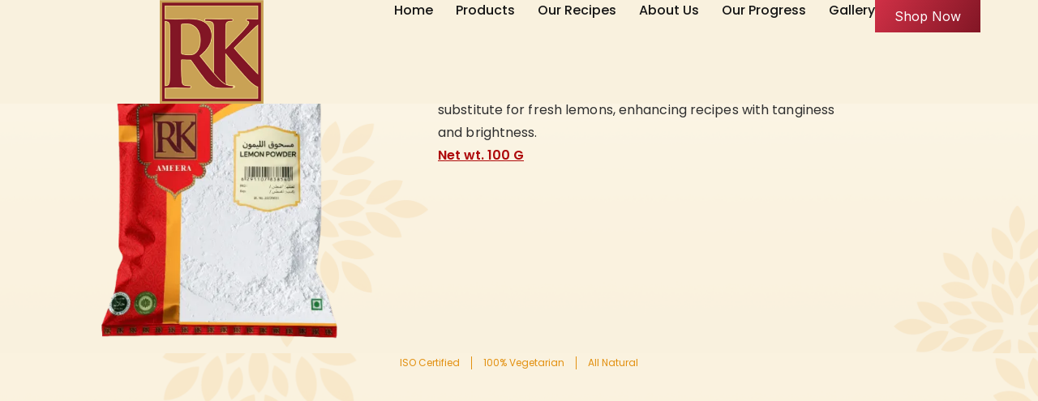

--- FILE ---
content_type: text/html; charset=UTF-8
request_url: https://rk-foods.com/rk/product-spices-seeds/lemon-powder
body_size: 20162
content:
<!doctype html>
<html lang="en-US">
<head>
	<meta charset="UTF-8">
	<meta name="viewport" content="width=device-width, initial-scale=1">
	<link rel="profile" href="https://gmpg.org/xfn/11">
	<title>Lemon Powder &#8211; rk-foods</title>
<meta name='robots' content='max-image-preview:large' />
<link rel='dns-prefetch' href='//fonts.googleapis.com' />
<link rel="alternate" type="application/rss+xml" title="rk-foods &raquo; Feed" href="https://rk-foods.com/feed" />
<link rel="alternate" type="application/rss+xml" title="rk-foods &raquo; Comments Feed" href="https://rk-foods.com/comments/feed" />
<script>
window._wpemojiSettings = {"baseUrl":"https:\/\/s.w.org\/images\/core\/emoji\/14.0.0\/72x72\/","ext":".png","svgUrl":"https:\/\/s.w.org\/images\/core\/emoji\/14.0.0\/svg\/","svgExt":".svg","source":{"concatemoji":"https:\/\/rk-foods.com\/wp-includes\/js\/wp-emoji-release.min.js?ver=6.3.7"}};
/*! This file is auto-generated */
!function(i,n){var o,s,e;function c(e){try{var t={supportTests:e,timestamp:(new Date).valueOf()};sessionStorage.setItem(o,JSON.stringify(t))}catch(e){}}function p(e,t,n){e.clearRect(0,0,e.canvas.width,e.canvas.height),e.fillText(t,0,0);var t=new Uint32Array(e.getImageData(0,0,e.canvas.width,e.canvas.height).data),r=(e.clearRect(0,0,e.canvas.width,e.canvas.height),e.fillText(n,0,0),new Uint32Array(e.getImageData(0,0,e.canvas.width,e.canvas.height).data));return t.every(function(e,t){return e===r[t]})}function u(e,t,n){switch(t){case"flag":return n(e,"\ud83c\udff3\ufe0f\u200d\u26a7\ufe0f","\ud83c\udff3\ufe0f\u200b\u26a7\ufe0f")?!1:!n(e,"\ud83c\uddfa\ud83c\uddf3","\ud83c\uddfa\u200b\ud83c\uddf3")&&!n(e,"\ud83c\udff4\udb40\udc67\udb40\udc62\udb40\udc65\udb40\udc6e\udb40\udc67\udb40\udc7f","\ud83c\udff4\u200b\udb40\udc67\u200b\udb40\udc62\u200b\udb40\udc65\u200b\udb40\udc6e\u200b\udb40\udc67\u200b\udb40\udc7f");case"emoji":return!n(e,"\ud83e\udef1\ud83c\udffb\u200d\ud83e\udef2\ud83c\udfff","\ud83e\udef1\ud83c\udffb\u200b\ud83e\udef2\ud83c\udfff")}return!1}function f(e,t,n){var r="undefined"!=typeof WorkerGlobalScope&&self instanceof WorkerGlobalScope?new OffscreenCanvas(300,150):i.createElement("canvas"),a=r.getContext("2d",{willReadFrequently:!0}),o=(a.textBaseline="top",a.font="600 32px Arial",{});return e.forEach(function(e){o[e]=t(a,e,n)}),o}function t(e){var t=i.createElement("script");t.src=e,t.defer=!0,i.head.appendChild(t)}"undefined"!=typeof Promise&&(o="wpEmojiSettingsSupports",s=["flag","emoji"],n.supports={everything:!0,everythingExceptFlag:!0},e=new Promise(function(e){i.addEventListener("DOMContentLoaded",e,{once:!0})}),new Promise(function(t){var n=function(){try{var e=JSON.parse(sessionStorage.getItem(o));if("object"==typeof e&&"number"==typeof e.timestamp&&(new Date).valueOf()<e.timestamp+604800&&"object"==typeof e.supportTests)return e.supportTests}catch(e){}return null}();if(!n){if("undefined"!=typeof Worker&&"undefined"!=typeof OffscreenCanvas&&"undefined"!=typeof URL&&URL.createObjectURL&&"undefined"!=typeof Blob)try{var e="postMessage("+f.toString()+"("+[JSON.stringify(s),u.toString(),p.toString()].join(",")+"));",r=new Blob([e],{type:"text/javascript"}),a=new Worker(URL.createObjectURL(r),{name:"wpTestEmojiSupports"});return void(a.onmessage=function(e){c(n=e.data),a.terminate(),t(n)})}catch(e){}c(n=f(s,u,p))}t(n)}).then(function(e){for(var t in e)n.supports[t]=e[t],n.supports.everything=n.supports.everything&&n.supports[t],"flag"!==t&&(n.supports.everythingExceptFlag=n.supports.everythingExceptFlag&&n.supports[t]);n.supports.everythingExceptFlag=n.supports.everythingExceptFlag&&!n.supports.flag,n.DOMReady=!1,n.readyCallback=function(){n.DOMReady=!0}}).then(function(){return e}).then(function(){var e;n.supports.everything||(n.readyCallback(),(e=n.source||{}).concatemoji?t(e.concatemoji):e.wpemoji&&e.twemoji&&(t(e.twemoji),t(e.wpemoji)))}))}((window,document),window._wpemojiSettings);
</script>
<style>
img.wp-smiley,
img.emoji {
	display: inline !important;
	border: none !important;
	box-shadow: none !important;
	height: 1em !important;
	width: 1em !important;
	margin: 0 0.07em !important;
	vertical-align: -0.1em !important;
	background: none !important;
	padding: 0 !important;
}
</style>
	<link rel='stylesheet' id='xpro-elementor-addons-widgets-css' href='https://rk-foods.com/wp-content/plugins/xpro-elementor-addons/assets/css/xpro-widgets.css?ver=1.4.13' media='all' />
<link rel='stylesheet' id='xpro-elementor-addons-responsive-css' href='https://rk-foods.com/wp-content/plugins/xpro-elementor-addons/assets/css/xpro-responsive.css?ver=1.4.13' media='all' />
<link rel='stylesheet' id='font-awesome-css' href='https://rk-foods.com/wp-content/plugins/elementor/assets/lib/font-awesome/css/all.min.css?ver=5.15.3' media='all' />
<link rel='stylesheet' id='social-icons-css' href='https://rk-foods.com/wp-content/plugins/elementor/assets/css/widget-social-icons.min.css?ver=3.28.0' media='all' />
<link rel='stylesheet' id='xpro-icons-css' href='https://rk-foods.com/wp-content/plugins/xpro-elementor-addons/assets/css/xpro-icons.min.css?ver=1.0.0' media='all' />
<link rel='stylesheet' id='dce-dynamic-visibility-style-css' href='https://rk-foods.com/wp-content/plugins/dynamic-visibility-for-elementor/assets/css/dynamic-visibility.css?ver=5.0.16' media='all' />
<link rel='stylesheet' id='wp-block-library-css' href='https://rk-foods.com/wp-includes/css/dist/block-library/style.min.css?ver=6.3.7' media='all' />
<style id='classic-theme-styles-inline-css'>
/*! This file is auto-generated */
.wp-block-button__link{color:#fff;background-color:#32373c;border-radius:9999px;box-shadow:none;text-decoration:none;padding:calc(.667em + 2px) calc(1.333em + 2px);font-size:1.125em}.wp-block-file__button{background:#32373c;color:#fff;text-decoration:none}
</style>
<style id='global-styles-inline-css'>
body{--wp--preset--color--black: #000000;--wp--preset--color--cyan-bluish-gray: #abb8c3;--wp--preset--color--white: #ffffff;--wp--preset--color--pale-pink: #f78da7;--wp--preset--color--vivid-red: #cf2e2e;--wp--preset--color--luminous-vivid-orange: #ff6900;--wp--preset--color--luminous-vivid-amber: #fcb900;--wp--preset--color--light-green-cyan: #7bdcb5;--wp--preset--color--vivid-green-cyan: #00d084;--wp--preset--color--pale-cyan-blue: #8ed1fc;--wp--preset--color--vivid-cyan-blue: #0693e3;--wp--preset--color--vivid-purple: #9b51e0;--wp--preset--gradient--vivid-cyan-blue-to-vivid-purple: linear-gradient(135deg,rgba(6,147,227,1) 0%,rgb(155,81,224) 100%);--wp--preset--gradient--light-green-cyan-to-vivid-green-cyan: linear-gradient(135deg,rgb(122,220,180) 0%,rgb(0,208,130) 100%);--wp--preset--gradient--luminous-vivid-amber-to-luminous-vivid-orange: linear-gradient(135deg,rgba(252,185,0,1) 0%,rgba(255,105,0,1) 100%);--wp--preset--gradient--luminous-vivid-orange-to-vivid-red: linear-gradient(135deg,rgba(255,105,0,1) 0%,rgb(207,46,46) 100%);--wp--preset--gradient--very-light-gray-to-cyan-bluish-gray: linear-gradient(135deg,rgb(238,238,238) 0%,rgb(169,184,195) 100%);--wp--preset--gradient--cool-to-warm-spectrum: linear-gradient(135deg,rgb(74,234,220) 0%,rgb(151,120,209) 20%,rgb(207,42,186) 40%,rgb(238,44,130) 60%,rgb(251,105,98) 80%,rgb(254,248,76) 100%);--wp--preset--gradient--blush-light-purple: linear-gradient(135deg,rgb(255,206,236) 0%,rgb(152,150,240) 100%);--wp--preset--gradient--blush-bordeaux: linear-gradient(135deg,rgb(254,205,165) 0%,rgb(254,45,45) 50%,rgb(107,0,62) 100%);--wp--preset--gradient--luminous-dusk: linear-gradient(135deg,rgb(255,203,112) 0%,rgb(199,81,192) 50%,rgb(65,88,208) 100%);--wp--preset--gradient--pale-ocean: linear-gradient(135deg,rgb(255,245,203) 0%,rgb(182,227,212) 50%,rgb(51,167,181) 100%);--wp--preset--gradient--electric-grass: linear-gradient(135deg,rgb(202,248,128) 0%,rgb(113,206,126) 100%);--wp--preset--gradient--midnight: linear-gradient(135deg,rgb(2,3,129) 0%,rgb(40,116,252) 100%);--wp--preset--font-size--small: 13px;--wp--preset--font-size--medium: 20px;--wp--preset--font-size--large: 36px;--wp--preset--font-size--x-large: 42px;--wp--preset--spacing--20: 0.44rem;--wp--preset--spacing--30: 0.67rem;--wp--preset--spacing--40: 1rem;--wp--preset--spacing--50: 1.5rem;--wp--preset--spacing--60: 2.25rem;--wp--preset--spacing--70: 3.38rem;--wp--preset--spacing--80: 5.06rem;--wp--preset--shadow--natural: 6px 6px 9px rgba(0, 0, 0, 0.2);--wp--preset--shadow--deep: 12px 12px 50px rgba(0, 0, 0, 0.4);--wp--preset--shadow--sharp: 6px 6px 0px rgba(0, 0, 0, 0.2);--wp--preset--shadow--outlined: 6px 6px 0px -3px rgba(255, 255, 255, 1), 6px 6px rgba(0, 0, 0, 1);--wp--preset--shadow--crisp: 6px 6px 0px rgba(0, 0, 0, 1);}:where(.is-layout-flex){gap: 0.5em;}:where(.is-layout-grid){gap: 0.5em;}body .is-layout-flow > .alignleft{float: left;margin-inline-start: 0;margin-inline-end: 2em;}body .is-layout-flow > .alignright{float: right;margin-inline-start: 2em;margin-inline-end: 0;}body .is-layout-flow > .aligncenter{margin-left: auto !important;margin-right: auto !important;}body .is-layout-constrained > .alignleft{float: left;margin-inline-start: 0;margin-inline-end: 2em;}body .is-layout-constrained > .alignright{float: right;margin-inline-start: 2em;margin-inline-end: 0;}body .is-layout-constrained > .aligncenter{margin-left: auto !important;margin-right: auto !important;}body .is-layout-constrained > :where(:not(.alignleft):not(.alignright):not(.alignfull)){max-width: var(--wp--style--global--content-size);margin-left: auto !important;margin-right: auto !important;}body .is-layout-constrained > .alignwide{max-width: var(--wp--style--global--wide-size);}body .is-layout-flex{display: flex;}body .is-layout-flex{flex-wrap: wrap;align-items: center;}body .is-layout-flex > *{margin: 0;}body .is-layout-grid{display: grid;}body .is-layout-grid > *{margin: 0;}:where(.wp-block-columns.is-layout-flex){gap: 2em;}:where(.wp-block-columns.is-layout-grid){gap: 2em;}:where(.wp-block-post-template.is-layout-flex){gap: 1.25em;}:where(.wp-block-post-template.is-layout-grid){gap: 1.25em;}.has-black-color{color: var(--wp--preset--color--black) !important;}.has-cyan-bluish-gray-color{color: var(--wp--preset--color--cyan-bluish-gray) !important;}.has-white-color{color: var(--wp--preset--color--white) !important;}.has-pale-pink-color{color: var(--wp--preset--color--pale-pink) !important;}.has-vivid-red-color{color: var(--wp--preset--color--vivid-red) !important;}.has-luminous-vivid-orange-color{color: var(--wp--preset--color--luminous-vivid-orange) !important;}.has-luminous-vivid-amber-color{color: var(--wp--preset--color--luminous-vivid-amber) !important;}.has-light-green-cyan-color{color: var(--wp--preset--color--light-green-cyan) !important;}.has-vivid-green-cyan-color{color: var(--wp--preset--color--vivid-green-cyan) !important;}.has-pale-cyan-blue-color{color: var(--wp--preset--color--pale-cyan-blue) !important;}.has-vivid-cyan-blue-color{color: var(--wp--preset--color--vivid-cyan-blue) !important;}.has-vivid-purple-color{color: var(--wp--preset--color--vivid-purple) !important;}.has-black-background-color{background-color: var(--wp--preset--color--black) !important;}.has-cyan-bluish-gray-background-color{background-color: var(--wp--preset--color--cyan-bluish-gray) !important;}.has-white-background-color{background-color: var(--wp--preset--color--white) !important;}.has-pale-pink-background-color{background-color: var(--wp--preset--color--pale-pink) !important;}.has-vivid-red-background-color{background-color: var(--wp--preset--color--vivid-red) !important;}.has-luminous-vivid-orange-background-color{background-color: var(--wp--preset--color--luminous-vivid-orange) !important;}.has-luminous-vivid-amber-background-color{background-color: var(--wp--preset--color--luminous-vivid-amber) !important;}.has-light-green-cyan-background-color{background-color: var(--wp--preset--color--light-green-cyan) !important;}.has-vivid-green-cyan-background-color{background-color: var(--wp--preset--color--vivid-green-cyan) !important;}.has-pale-cyan-blue-background-color{background-color: var(--wp--preset--color--pale-cyan-blue) !important;}.has-vivid-cyan-blue-background-color{background-color: var(--wp--preset--color--vivid-cyan-blue) !important;}.has-vivid-purple-background-color{background-color: var(--wp--preset--color--vivid-purple) !important;}.has-black-border-color{border-color: var(--wp--preset--color--black) !important;}.has-cyan-bluish-gray-border-color{border-color: var(--wp--preset--color--cyan-bluish-gray) !important;}.has-white-border-color{border-color: var(--wp--preset--color--white) !important;}.has-pale-pink-border-color{border-color: var(--wp--preset--color--pale-pink) !important;}.has-vivid-red-border-color{border-color: var(--wp--preset--color--vivid-red) !important;}.has-luminous-vivid-orange-border-color{border-color: var(--wp--preset--color--luminous-vivid-orange) !important;}.has-luminous-vivid-amber-border-color{border-color: var(--wp--preset--color--luminous-vivid-amber) !important;}.has-light-green-cyan-border-color{border-color: var(--wp--preset--color--light-green-cyan) !important;}.has-vivid-green-cyan-border-color{border-color: var(--wp--preset--color--vivid-green-cyan) !important;}.has-pale-cyan-blue-border-color{border-color: var(--wp--preset--color--pale-cyan-blue) !important;}.has-vivid-cyan-blue-border-color{border-color: var(--wp--preset--color--vivid-cyan-blue) !important;}.has-vivid-purple-border-color{border-color: var(--wp--preset--color--vivid-purple) !important;}.has-vivid-cyan-blue-to-vivid-purple-gradient-background{background: var(--wp--preset--gradient--vivid-cyan-blue-to-vivid-purple) !important;}.has-light-green-cyan-to-vivid-green-cyan-gradient-background{background: var(--wp--preset--gradient--light-green-cyan-to-vivid-green-cyan) !important;}.has-luminous-vivid-amber-to-luminous-vivid-orange-gradient-background{background: var(--wp--preset--gradient--luminous-vivid-amber-to-luminous-vivid-orange) !important;}.has-luminous-vivid-orange-to-vivid-red-gradient-background{background: var(--wp--preset--gradient--luminous-vivid-orange-to-vivid-red) !important;}.has-very-light-gray-to-cyan-bluish-gray-gradient-background{background: var(--wp--preset--gradient--very-light-gray-to-cyan-bluish-gray) !important;}.has-cool-to-warm-spectrum-gradient-background{background: var(--wp--preset--gradient--cool-to-warm-spectrum) !important;}.has-blush-light-purple-gradient-background{background: var(--wp--preset--gradient--blush-light-purple) !important;}.has-blush-bordeaux-gradient-background{background: var(--wp--preset--gradient--blush-bordeaux) !important;}.has-luminous-dusk-gradient-background{background: var(--wp--preset--gradient--luminous-dusk) !important;}.has-pale-ocean-gradient-background{background: var(--wp--preset--gradient--pale-ocean) !important;}.has-electric-grass-gradient-background{background: var(--wp--preset--gradient--electric-grass) !important;}.has-midnight-gradient-background{background: var(--wp--preset--gradient--midnight) !important;}.has-small-font-size{font-size: var(--wp--preset--font-size--small) !important;}.has-medium-font-size{font-size: var(--wp--preset--font-size--medium) !important;}.has-large-font-size{font-size: var(--wp--preset--font-size--large) !important;}.has-x-large-font-size{font-size: var(--wp--preset--font-size--x-large) !important;}
.wp-block-navigation a:where(:not(.wp-element-button)){color: inherit;}
:where(.wp-block-post-template.is-layout-flex){gap: 1.25em;}:where(.wp-block-post-template.is-layout-grid){gap: 1.25em;}
:where(.wp-block-columns.is-layout-flex){gap: 2em;}:where(.wp-block-columns.is-layout-grid){gap: 2em;}
.wp-block-pullquote{font-size: 1.5em;line-height: 1.6;}
</style>
<link rel='stylesheet' id='eae-css-css' href='https://rk-foods.com/wp-content/plugins/addon-elements-for-elementor-page-builder/assets/css/eae.min.css?ver=1.14.1' media='all' />
<link rel='stylesheet' id='eae-peel-css-css' href='https://rk-foods.com/wp-content/plugins/addon-elements-for-elementor-page-builder/assets/lib/peel/peel.css?ver=1.14.1' media='all' />
<link rel='stylesheet' id='font-awesome-4-shim-css' href='https://rk-foods.com/wp-content/plugins/elementor/assets/lib/font-awesome/css/v4-shims.min.css?ver=1.0' media='all' />
<link rel='stylesheet' id='font-awesome-5-all-css' href='https://rk-foods.com/wp-content/plugins/elementor/assets/lib/font-awesome/css/all.min.css?ver=1.0' media='all' />
<link rel='stylesheet' id='vegas-css-css' href='https://rk-foods.com/wp-content/plugins/addon-elements-for-elementor-page-builder/assets/lib/vegas/vegas.min.css?ver=2.4.0' media='all' />
<link rel='stylesheet' id='hello-elementor-css' href='https://rk-foods.com/wp-content/themes/hello-elementor/style.min.css?ver=2.8.1' media='all' />
<link rel='stylesheet' id='hello-elementor-theme-style-css' href='https://rk-foods.com/wp-content/themes/hello-elementor/theme.min.css?ver=2.8.1' media='all' />
<link rel='stylesheet' id='elementor-frontend-css' href='https://rk-foods.com/wp-content/plugins/elementor/assets/css/frontend-lite.min.css?ver=3.15.3' media='all' />
<link rel='stylesheet' id='elementor-post-6-css' href='https://rk-foods.com/wp-content/uploads/elementor/css/post-6.css?ver=1749815745' media='all' />
<link rel='stylesheet' id='elementor-icons-css' href='https://rk-foods.com/wp-content/plugins/elementor/assets/lib/eicons/css/elementor-icons.min.css?ver=5.21.0' media='all' />
<link rel='stylesheet' id='swiper-css' href='https://rk-foods.com/wp-content/plugins/elementor/assets/lib/swiper/v8/css/swiper.min.css?ver=8.4.5' media='all' />
<link rel='stylesheet' id='elementor-pro-css' href='https://rk-foods.com/wp-content/plugins/elementor-pro/assets/css/frontend-lite.min.css?ver=3.14.1' media='all' />
<link rel='stylesheet' id='xpro-elementor-widgetarea-editor-css' href='https://rk-foods.com/wp-content/plugins/xpro-elementor-addons/inc/controls/assets/css/widgetarea-editor.css?ver=1.4.13' media='all' />
<link rel='stylesheet' id='elementor-global-css' href='https://rk-foods.com/wp-content/uploads/elementor/css/global.css?ver=1749815745' media='all' />
<link rel='stylesheet' id='elementor-post-157-css' href='https://rk-foods.com/wp-content/uploads/elementor/css/post-157.css?ver=1766643640' media='all' />
<link rel='stylesheet' id='elementor-post-270-css' href='https://rk-foods.com/wp-content/uploads/elementor/css/post-270.css?ver=1749815746' media='all' />
<link rel='stylesheet' id='elementor-post-916-css' href='https://rk-foods.com/wp-content/uploads/elementor/css/post-916.css?ver=1749815827' media='all' />
<link rel='stylesheet' id='custom-google-fonts-css' href='//fonts.googleapis.com/css?family=Poppins&#038;ver=3.4.5' media='all' />
<link rel='stylesheet' id='chaty-front-css-css' href='https://rk-foods.com/wp-content/plugins/chaty/css/chaty-front.min.css?ver=3.4.51749908031' media='all' />
<link rel='stylesheet' id='google-fonts-1-css' href='https://fonts.googleapis.com/css?family=Poppins%3A100%2C100italic%2C200%2C200italic%2C300%2C300italic%2C400%2C400italic%2C500%2C500italic%2C600%2C600italic%2C700%2C700italic%2C800%2C800italic%2C900%2C900italic%7CInter%3A100%2C100italic%2C200%2C200italic%2C300%2C300italic%2C400%2C400italic%2C500%2C500italic%2C600%2C600italic%2C700%2C700italic%2C800%2C800italic%2C900%2C900italic%7CRoboto%3A100%2C100italic%2C200%2C200italic%2C300%2C300italic%2C400%2C400italic%2C500%2C500italic%2C600%2C600italic%2C700%2C700italic%2C800%2C800italic%2C900%2C900italic&#038;display=swap&#038;ver=6.3.7' media='all' />
<link rel='stylesheet' id='elementor-icons-shared-0-css' href='https://rk-foods.com/wp-content/plugins/elementor/assets/lib/font-awesome/css/fontawesome.min.css?ver=5.15.3' media='all' />
<link rel='stylesheet' id='elementor-icons-fa-solid-css' href='https://rk-foods.com/wp-content/plugins/elementor/assets/lib/font-awesome/css/solid.min.css?ver=5.15.3' media='all' />
<link rel="preconnect" href="https://fonts.gstatic.com/" crossorigin><script src='https://rk-foods.com/wp-includes/js/jquery/jquery.min.js?ver=3.7.0' id='jquery-core-js'></script>
<script src='https://rk-foods.com/wp-includes/js/jquery/jquery-migrate.min.js?ver=3.4.1' id='jquery-migrate-js'></script>
<script src='https://rk-foods.com/wp-content/plugins/addon-elements-for-elementor-page-builder/assets/js/iconHelper.js?ver=1.0' id='eae-iconHelper-js'></script>
<link rel="https://api.w.org/" href="https://rk-foods.com/wp-json/" /><link rel="alternate" type="application/json" href="https://rk-foods.com/wp-json/wp/v2/product-spices-seeds/1692" /><link rel="EditURI" type="application/rsd+xml" title="RSD" href="https://rk-foods.com/xmlrpc.php?rsd" />
<meta name="generator" content="WordPress 6.3.7" />
<link rel="canonical" href="https://rk-foods.com/rk/product-spices-seeds/lemon-powder" />
<link rel='shortlink' href='https://rk-foods.com/?p=1692' />
<link rel="alternate" type="application/json+oembed" href="https://rk-foods.com/wp-json/oembed/1.0/embed?url=https%3A%2F%2Frk-foods.com%2Frk%2Fproduct-spices-seeds%2Flemon-powder" />
<link rel="alternate" type="text/xml+oembed" href="https://rk-foods.com/wp-json/oembed/1.0/embed?url=https%3A%2F%2Frk-foods.com%2Frk%2Fproduct-spices-seeds%2Flemon-powder&#038;format=xml" />
<meta name="description" content="Provides concentrated citrus flavor and convenience as a substitute for fresh lemons, enhancing recipes with tanginess and brightness.">
<meta name="generator" content="Elementor 3.15.3; features: e_dom_optimization, e_optimized_assets_loading, e_optimized_css_loading, additional_custom_breakpoints; settings: css_print_method-external, google_font-enabled, font_display-swap">
<link rel="icon" href="https://rk-foods.com/wp-content/uploads/2025/06/cropped-rk-new-32x32.png" sizes="32x32" />
<link rel="icon" href="https://rk-foods.com/wp-content/uploads/2025/06/cropped-rk-new-192x192.png" sizes="192x192" />
<link rel="apple-touch-icon" href="https://rk-foods.com/wp-content/uploads/2025/06/cropped-rk-new-180x180.png" />
<meta name="msapplication-TileImage" content="https://rk-foods.com/wp-content/uploads/2025/06/cropped-rk-new-270x270.png" />
</head>
<body class="product-spices-seeds-template-default single single-product-spices-seeds postid-1692 wp-custom-logo elementor-default elementor-kit-6 elementor-page-916">


<a class="skip-link screen-reader-text" href="#content">Skip to content</a>

		<header data-elementor-type="header" data-elementor-id="157" class="elementor elementor-157 elementor-location-header" data-elementor-post-type="elementor_library">
						<div class="has_eae_slider elementor-element elementor-element-21f8d636 e-con-full e-flex e-con" data-eae-slider="99059" data-id="21f8d636" data-element_type="container" data-settings="{&quot;background_background&quot;:&quot;classic&quot;,&quot;sticky&quot;:&quot;top&quot;,&quot;content_width&quot;:&quot;full&quot;,&quot;background_motion_fx_motion_fx_scrolling&quot;:&quot;yes&quot;,&quot;background_motion_fx_opacity_effect&quot;:&quot;yes&quot;,&quot;background_motion_fx_opacity_range&quot;:{&quot;unit&quot;:&quot;%&quot;,&quot;size&quot;:&quot;&quot;,&quot;sizes&quot;:{&quot;start&quot;:1,&quot;end&quot;:2}},&quot;background_motion_fx_devices&quot;:[&quot;desktop&quot;],&quot;background_motion_fx_range&quot;:&quot;page&quot;,&quot;background_motion_fx_opacity_direction&quot;:&quot;out-in&quot;,&quot;background_motion_fx_opacity_level&quot;:{&quot;unit&quot;:&quot;px&quot;,&quot;size&quot;:10,&quot;sizes&quot;:[]},&quot;sticky_on&quot;:[&quot;desktop&quot;,&quot;tablet&quot;,&quot;mobile&quot;],&quot;sticky_offset&quot;:0,&quot;sticky_effects_offset&quot;:0}">
				<div class="elementor-element elementor-element-401e9335 elementor-hidden-mobile elementor-widget elementor-widget-theme-site-logo elementor-widget-image" data-id="401e9335" data-element_type="widget" data-widget_type="theme-site-logo.default">
				<div class="elementor-widget-container">
			<style>/*! elementor - v3.15.0 - 20-08-2023 */
.elementor-widget-image{text-align:center}.elementor-widget-image a{display:inline-block}.elementor-widget-image a img[src$=".svg"]{width:48px}.elementor-widget-image img{vertical-align:middle;display:inline-block}</style>								<a href="https://rk-foods.com">
			<img width="450" height="451" src="https://rk-foods.com/wp-content/uploads/2025/06/cropped-cropped-rk-new.png" class="attachment-full size-full wp-image-2512" alt="" srcset="https://rk-foods.com/wp-content/uploads/2025/06/cropped-cropped-rk-new.png 450w, https://rk-foods.com/wp-content/uploads/2025/06/cropped-cropped-rk-new-300x300.png 300w, https://rk-foods.com/wp-content/uploads/2025/06/cropped-cropped-rk-new-150x150.png 150w" sizes="(max-width: 450px) 100vw, 450px" />				</a>
											</div>
				</div>
				<div class="elementor-element elementor-element-257d64de elementor-nav-menu--stretch elementor-nav-menu--dropdown-mobile elementor-nav-menu__text-align-aside elementor-nav-menu--toggle elementor-nav-menu--burger elementor-widget elementor-widget-nav-menu" data-id="257d64de" data-element_type="widget" data-settings="{&quot;full_width&quot;:&quot;stretch&quot;,&quot;submenu_icon&quot;:{&quot;value&quot;:&quot;&lt;i class=\&quot;fas fa-angle-down\&quot;&gt;&lt;\/i&gt;&quot;,&quot;library&quot;:&quot;fa-solid&quot;},&quot;layout&quot;:&quot;horizontal&quot;,&quot;toggle&quot;:&quot;burger&quot;}" data-widget_type="nav-menu.default">
				<div class="elementor-widget-container">
			<link rel="stylesheet" href="https://rk-foods.com/wp-content/plugins/elementor-pro/assets/css/widget-nav-menu.min.css">			<nav class="elementor-nav-menu--main elementor-nav-menu__container elementor-nav-menu--layout-horizontal e--pointer-none">
				<ul id="menu-1-257d64de" class="elementor-nav-menu"><li class="menu-item menu-item-type-post_type menu-item-object-page menu-item-home menu-item-15"><a href="https://rk-foods.com/" class="elementor-item">Home</a></li>
<li class="menu-item menu-item-type-custom menu-item-object-custom menu-item-has-children menu-item-974"><a href="#" class="elementor-item elementor-item-anchor">Products</a>
<ul class="sub-menu elementor-nav-menu--dropdown">
	<li class="menu-item menu-item-type-post_type menu-item-object-page menu-item-1267"><a href="https://rk-foods.com/pulses-beans" class="elementor-sub-item">Pulses &#038; Beans</a></li>
	<li class="menu-item menu-item-type-post_type menu-item-object-page menu-item-1265"><a href="https://rk-foods.com/spices-seeds" class="elementor-sub-item">Spices &#038; Seeds</a></li>
	<li class="menu-item menu-item-type-post_type menu-item-object-page menu-item-975"><a href="https://rk-foods.com/bottle-spices" class="elementor-sub-item">Bottle Spices</a></li>
	<li class="menu-item menu-item-type-post_type menu-item-object-page menu-item-1270"><a href="https://rk-foods.com/breakfast" class="elementor-sub-item">Breakfast</a></li>
	<li class="menu-item menu-item-type-post_type menu-item-object-page menu-item-1266"><a href="https://rk-foods.com/rice" class="elementor-sub-item">Rice</a></li>
	<li class="menu-item menu-item-type-post_type menu-item-object-page menu-item-1269"><a href="https://rk-foods.com/cooking-oil" class="elementor-sub-item">Cooking Oil</a></li>
	<li class="menu-item menu-item-type-post_type menu-item-object-page menu-item-1268"><a href="https://rk-foods.com/nuts-dry-fruits" class="elementor-sub-item">Nuts &#038; Dry Fruits</a></li>
	<li class="menu-item menu-item-type-post_type menu-item-object-page menu-item-1264"><a href="https://rk-foods.com/?page_id=1257" class="elementor-sub-item">Assorted Items</a></li>
</ul>
</li>
<li class="menu-item menu-item-type-post_type menu-item-object-page menu-item-1118"><a href="https://rk-foods.com/our-recipes" class="elementor-item">Our Recipes</a></li>
<li class="menu-item menu-item-type-post_type menu-item-object-page menu-item-2518"><a href="https://rk-foods.com/about-us-2" class="elementor-item">About Us</a></li>
<li class="menu-item menu-item-type-post_type menu-item-object-page menu-item-2449"><a href="https://rk-foods.com/about-us" class="elementor-item">Our Progress</a></li>
<li class="menu-item menu-item-type-post_type menu-item-object-page menu-item-284"><a href="https://rk-foods.com/gallery" class="elementor-item">Gallery</a></li>
</ul>			</nav>
					<div class="elementor-menu-toggle" role="button" tabindex="0" aria-label="Menu Toggle" aria-expanded="false">
			<i aria-hidden="true" role="presentation" class="elementor-menu-toggle__icon--open eicon-menu-bar"></i><i aria-hidden="true" role="presentation" class="elementor-menu-toggle__icon--close eicon-close"></i>			<span class="elementor-screen-only">Menu</span>
		</div>
					<nav class="elementor-nav-menu--dropdown elementor-nav-menu__container" aria-hidden="true">
				<ul id="menu-2-257d64de" class="elementor-nav-menu"><li class="menu-item menu-item-type-post_type menu-item-object-page menu-item-home menu-item-15"><a href="https://rk-foods.com/" class="elementor-item" tabindex="-1">Home</a></li>
<li class="menu-item menu-item-type-custom menu-item-object-custom menu-item-has-children menu-item-974"><a href="#" class="elementor-item elementor-item-anchor" tabindex="-1">Products</a>
<ul class="sub-menu elementor-nav-menu--dropdown">
	<li class="menu-item menu-item-type-post_type menu-item-object-page menu-item-1267"><a href="https://rk-foods.com/pulses-beans" class="elementor-sub-item" tabindex="-1">Pulses &#038; Beans</a></li>
	<li class="menu-item menu-item-type-post_type menu-item-object-page menu-item-1265"><a href="https://rk-foods.com/spices-seeds" class="elementor-sub-item" tabindex="-1">Spices &#038; Seeds</a></li>
	<li class="menu-item menu-item-type-post_type menu-item-object-page menu-item-975"><a href="https://rk-foods.com/bottle-spices" class="elementor-sub-item" tabindex="-1">Bottle Spices</a></li>
	<li class="menu-item menu-item-type-post_type menu-item-object-page menu-item-1270"><a href="https://rk-foods.com/breakfast" class="elementor-sub-item" tabindex="-1">Breakfast</a></li>
	<li class="menu-item menu-item-type-post_type menu-item-object-page menu-item-1266"><a href="https://rk-foods.com/rice" class="elementor-sub-item" tabindex="-1">Rice</a></li>
	<li class="menu-item menu-item-type-post_type menu-item-object-page menu-item-1269"><a href="https://rk-foods.com/cooking-oil" class="elementor-sub-item" tabindex="-1">Cooking Oil</a></li>
	<li class="menu-item menu-item-type-post_type menu-item-object-page menu-item-1268"><a href="https://rk-foods.com/nuts-dry-fruits" class="elementor-sub-item" tabindex="-1">Nuts &#038; Dry Fruits</a></li>
	<li class="menu-item menu-item-type-post_type menu-item-object-page menu-item-1264"><a href="https://rk-foods.com/?page_id=1257" class="elementor-sub-item" tabindex="-1">Assorted Items</a></li>
</ul>
</li>
<li class="menu-item menu-item-type-post_type menu-item-object-page menu-item-1118"><a href="https://rk-foods.com/our-recipes" class="elementor-item" tabindex="-1">Our Recipes</a></li>
<li class="menu-item menu-item-type-post_type menu-item-object-page menu-item-2518"><a href="https://rk-foods.com/about-us-2" class="elementor-item" tabindex="-1">About Us</a></li>
<li class="menu-item menu-item-type-post_type menu-item-object-page menu-item-2449"><a href="https://rk-foods.com/about-us" class="elementor-item" tabindex="-1">Our Progress</a></li>
<li class="menu-item menu-item-type-post_type menu-item-object-page menu-item-284"><a href="https://rk-foods.com/gallery" class="elementor-item" tabindex="-1">Gallery</a></li>
</ul>			</nav>
				</div>
				</div>
				<div class="elementor-element elementor-element-4ff8f262 elementor-align-right elementor-widget elementor-widget-button" data-id="4ff8f262" data-element_type="widget" data-widget_type="button.default">
				<div class="elementor-widget-container">
					<div class="elementor-button-wrapper">
			<a class="elementor-button elementor-button-link elementor-size-sm" href="https://7harveststore.com/" target="_blank">
						<span class="elementor-button-content-wrapper">
						<span class="elementor-button-text">Shop Now</span>
		</span>
					</a>
		</div>
				</div>
				</div>
				</div>
						</header>
				<div data-elementor-type="single-page" data-elementor-id="916" class="elementor elementor-916 elementor-location-single post-1692 product-spices-seeds type-product-spices-seeds status-publish has-post-thumbnail hentry" data-elementor-post-type="elementor_library">
						<div class="has_eae_slider elementor-element elementor-element-f2bffd e-con-full e-flex e-con" data-eae-slider="41223" data-id="f2bffd" data-element_type="container" data-settings="{&quot;content_width&quot;:&quot;full&quot;,&quot;background_background&quot;:&quot;classic&quot;}">
		<div class="has_eae_slider elementor-element elementor-element-e1e51a4 e-con-full e-flex e-con" data-eae-slider="12861" data-id="e1e51a4" data-element_type="container" data-settings="{&quot;content_width&quot;:&quot;full&quot;,&quot;background_background&quot;:&quot;classic&quot;}">
				<div class="elementor-element elementor-element-bc2a601 elementor-widget elementor-widget-image" data-id="bc2a601" data-element_type="widget" data-widget_type="image.default">
				<div class="elementor-widget-container">
															<img width="540" height="540" src="https://rk-foods.com/wp-content/uploads/2023/09/lemon-powder-min.webp" class="attachment-full size-full wp-image-1876" alt="" loading="lazy" srcset="https://rk-foods.com/wp-content/uploads/2023/09/lemon-powder-min.webp 540w, https://rk-foods.com/wp-content/uploads/2023/09/lemon-powder-min-300x300.webp 300w, https://rk-foods.com/wp-content/uploads/2023/09/lemon-powder-min-150x150.webp 150w" sizes="(max-width: 540px) 100vw, 540px" />															</div>
				</div>
		<div class="has_eae_slider elementor-element elementor-element-eede6d0 e-con-full e-flex e-con" data-eae-slider="28783" data-id="eede6d0" data-element_type="container" data-settings="{&quot;content_width&quot;:&quot;full&quot;}">
				<div class="elementor-element elementor-element-8114486 elementor-widget elementor-widget-heading" data-id="8114486" data-element_type="widget" data-widget_type="heading.default">
				<div class="elementor-widget-container">
			<style>/*! elementor - v3.15.0 - 20-08-2023 */
.elementor-heading-title{padding:0;margin:0;line-height:1}.elementor-widget-heading .elementor-heading-title[class*=elementor-size-]>a{color:inherit;font-size:inherit;line-height:inherit}.elementor-widget-heading .elementor-heading-title.elementor-size-small{font-size:15px}.elementor-widget-heading .elementor-heading-title.elementor-size-medium{font-size:19px}.elementor-widget-heading .elementor-heading-title.elementor-size-large{font-size:29px}.elementor-widget-heading .elementor-heading-title.elementor-size-xl{font-size:39px}.elementor-widget-heading .elementor-heading-title.elementor-size-xxl{font-size:59px}</style><h6 class="elementor-heading-title elementor-size-default">Spices &amp; Seeds</h6>		</div>
				</div>
				<div class="elementor-element elementor-element-2e2be7d elementor-widget elementor-widget-heading" data-id="2e2be7d" data-element_type="widget" data-widget_type="heading.default">
				<div class="elementor-widget-container">
			<h2 class="elementor-heading-title elementor-size-default">Lemon Powder</h2>		</div>
				</div>
				<div class="elementor-element elementor-element-c5328cd elementor-widget__width-initial elementor-widget elementor-widget-heading" data-id="c5328cd" data-element_type="widget" data-widget_type="heading.default">
				<div class="elementor-widget-container">
			<p class="elementor-heading-title elementor-size-default">Provides concentrated citrus flavor and convenience as a substitute for fresh lemons, enhancing recipes with tanginess and brightness.</p>		</div>
				</div>
				<div class="elementor-element elementor-element-8ff14be elementor-widget elementor-widget-heading" data-id="8ff14be" data-element_type="widget" data-widget_type="heading.default">
				<div class="elementor-widget-container">
			<h2 class="elementor-heading-title elementor-size-default">Net wt. 100 G</h2>		</div>
				</div>
				</div>
				</div>
				<div class="elementor-element elementor-element-f063ccb elementor-icon-list--layout-inline elementor-align-center elementor-list-item-link-full_width elementor-widget elementor-widget-icon-list" data-id="f063ccb" data-element_type="widget" data-widget_type="icon-list.default">
				<div class="elementor-widget-container">
			<link rel="stylesheet" href="https://rk-foods.com/wp-content/plugins/elementor/assets/css/widget-icon-list.min.css">		<ul class="elementor-icon-list-items elementor-inline-items">
							<li class="elementor-icon-list-item elementor-inline-item">
										<span class="elementor-icon-list-text">ISO Certified</span>
									</li>
								<li class="elementor-icon-list-item elementor-inline-item">
										<span class="elementor-icon-list-text">100% Vegetarian</span>
									</li>
								<li class="elementor-icon-list-item elementor-inline-item">
										<span class="elementor-icon-list-text">All Natural</span>
									</li>
						</ul>
				</div>
				</div>
				</div>
		<div class="has_eae_slider elementor-element elementor-element-238a17 e-con-full e-flex e-con" data-eae-slider="8436" data-id="238a17" data-element_type="container" data-settings="{&quot;content_width&quot;:&quot;full&quot;}">
		<div class="has_eae_slider elementor-element elementor-element-28204316 e-con-full e-flex e-con" data-eae-slider="21668" data-id="28204316" data-element_type="container" data-settings="{&quot;content_width&quot;:&quot;full&quot;}">
				<div class="elementor-element elementor-element-9432f8 elementor-widget elementor-widget-heading" data-id="9432f8" data-element_type="widget" data-widget_type="heading.default">
				<div class="elementor-widget-container">
			<h6 class="elementor-heading-title elementor-size-default">Spices &amp; Seeds</h6>		</div>
				</div>
				<div class="elementor-element elementor-element-215530f1 elementor-widget elementor-widget-heading" data-id="215530f1" data-element_type="widget" data-widget_type="heading.default">
				<div class="elementor-widget-container">
			<h2 class="elementor-heading-title elementor-size-default">The Culinary Sorcerer's Best-Kept Secret</h2>		</div>
				</div>
				</div>
		<div class="has_eae_slider elementor-element elementor-element-350dd31 e-con-full e-flex e-con" data-eae-slider="19813" data-id="350dd31" data-element_type="container" data-settings="{&quot;content_width&quot;:&quot;full&quot;}">
				<div class="elementor-element elementor-element-2e176fd1 elementor-widget elementor-widget-heading" data-id="2e176fd1" data-element_type="widget" data-widget_type="heading.default">
				<div class="elementor-widget-container">
			<p class="elementor-heading-title elementor-size-default">Lemon powder, made from dehydrated lemon zest or juice, offers concentrated citrus flavor and serves as a convenient substitute for fresh lemons. It adds tanginess and brightness to various recipes, including baked goods, beverages, and dressings, while also being a versatile ingredient in seasoning blends.</p>		</div>
				</div>
				</div>
				</div>
		<div class="has_eae_slider elementor-element elementor-element-42839082 e-con-full single-page-banner e-flex e-con" data-eae-slider="83361" data-id="42839082" data-element_type="container" data-settings="{&quot;content_width&quot;:&quot;full&quot;,&quot;background_background&quot;:&quot;classic&quot;}">
				<div class="elementor-element elementor-element-341e9f0e elementor-widget elementor-widget-heading" data-id="341e9f0e" data-element_type="widget" data-widget_type="heading.default">
				<div class="elementor-widget-container">
			<h6 class="elementor-heading-title elementor-size-default">Our Approach</h6>		</div>
				</div>
				<div class="elementor-element elementor-element-48c36b75 elementor-widget__width-initial elementor-widget elementor-widget-heading" data-id="48c36b75" data-element_type="widget" data-widget_type="heading.default">
				<div class="elementor-widget-container">
			<h2 class="elementor-heading-title elementor-size-default">Enhancing flavors with our masterful techniques
</h2>		</div>
				</div>
		<div class="has_eae_slider elementor-element elementor-element-78fe0c12 e-con-full e-flex e-con" data-eae-slider="41291" data-id="78fe0c12" data-element_type="container" data-settings="{&quot;content_width&quot;:&quot;full&quot;}">
		<div class="has_eae_slider elementor-element elementor-element-6bebff1d e-con-full e-flex e-con" data-eae-slider="87191" data-id="6bebff1d" data-element_type="container" data-settings="{&quot;content_width&quot;:&quot;full&quot;}">
		<div class="has_eae_slider elementor-element elementor-element-69780e1f e-con-full e-flex e-con" data-eae-slider="14951" data-id="69780e1f" data-element_type="container" data-settings="{&quot;content_width&quot;:&quot;full&quot;,&quot;background_background&quot;:&quot;classic&quot;}">
		<div class="has_eae_slider elementor-element elementor-element-48dd846e e-con-full e-flex e-con" data-eae-slider="7699" data-id="48dd846e" data-element_type="container" data-settings="{&quot;content_width&quot;:&quot;full&quot;,&quot;background_background&quot;:&quot;classic&quot;}">
				<div class="elementor-element elementor-element-5c5f3c29 elementor-widget elementor-widget-image" data-id="5c5f3c29" data-element_type="widget" data-widget_type="image.default">
				<div class="elementor-widget-container">
															<img src="https://rk-foods.com/wp-content/uploads/2023/07/Flavoring.svg" title="Flavoring" alt="Flavoring" loading="lazy" />															</div>
				</div>
				</div>
		<div class="has_eae_slider elementor-element elementor-element-1012b8f3 e-con-full e-flex e-con" data-eae-slider="43050" data-id="1012b8f3" data-element_type="container" data-settings="{&quot;content_width&quot;:&quot;full&quot;}">
				<div class="elementor-element elementor-element-12fba26d elementor-widget elementor-widget-heading" data-id="12fba26d" data-element_type="widget" data-widget_type="heading.default">
				<div class="elementor-widget-container">
			<h6 class="elementor-heading-title elementor-size-default">Flavorful Delight
</h6>		</div>
				</div>
				<div class="elementor-element elementor-element-7956f587 elementor-widget elementor-widget-heading" data-id="7956f587" data-element_type="widget" data-widget_type="heading.default">
				<div class="elementor-widget-container">
			<p class="elementor-heading-title elementor-size-default">Our spices elevate your dishes with rich and complex flavors
</p>		</div>
				</div>
				</div>
				</div>
		<div class="has_eae_slider elementor-element elementor-element-11247072 e-con-full e-flex e-con" data-eae-slider="16202" data-id="11247072" data-element_type="container" data-settings="{&quot;content_width&quot;:&quot;full&quot;,&quot;background_background&quot;:&quot;classic&quot;}">
		<div class="has_eae_slider elementor-element elementor-element-4ff331ab e-con-full e-flex e-con" data-eae-slider="64632" data-id="4ff331ab" data-element_type="container" data-settings="{&quot;content_width&quot;:&quot;full&quot;,&quot;background_background&quot;:&quot;classic&quot;}">
				<div class="elementor-element elementor-element-5b03d877 elementor-widget elementor-widget-image" data-id="5b03d877" data-element_type="widget" data-widget_type="image.default">
				<div class="elementor-widget-container">
															<img src="https://rk-foods.com/wp-content/uploads/2023/07/Flavoring.svg" title="Flavoring" alt="Flavoring" loading="lazy" />															</div>
				</div>
				</div>
		<div class="has_eae_slider elementor-element elementor-element-f59eba e-con-full e-flex e-con" data-eae-slider="55491" data-id="f59eba" data-element_type="container" data-settings="{&quot;content_width&quot;:&quot;full&quot;}">
				<div class="elementor-element elementor-element-2e5e550b elementor-widget elementor-widget-heading" data-id="2e5e550b" data-element_type="widget" data-widget_type="heading.default">
				<div class="elementor-widget-container">
			<h6 class="elementor-heading-title elementor-size-default">Vibrant allure</h6>		</div>
				</div>
				<div class="elementor-element elementor-element-22f15f8c elementor-widget elementor-widget-heading" data-id="22f15f8c" data-element_type="widget" data-widget_type="heading.default">
				<div class="elementor-widget-container">
			<p class="elementor-heading-title elementor-size-default">Our spices bring natural colors that enhance the visual appeal of your dish</p>		</div>
				</div>
				</div>
				</div>
				</div>
		<div class="has_eae_slider elementor-element elementor-element-7cced99c e-con-full e-flex e-con" data-eae-slider="36496" data-id="7cced99c" data-element_type="container" data-settings="{&quot;content_width&quot;:&quot;full&quot;}">
		<div class="has_eae_slider elementor-element elementor-element-2d715598 e-con-full e-flex e-con" data-eae-slider="98643" data-id="2d715598" data-element_type="container" data-settings="{&quot;content_width&quot;:&quot;full&quot;,&quot;background_background&quot;:&quot;classic&quot;}">
		<div class="has_eae_slider elementor-element elementor-element-392f24ff e-con-full e-flex e-con" data-eae-slider="29733" data-id="392f24ff" data-element_type="container" data-settings="{&quot;content_width&quot;:&quot;full&quot;,&quot;background_background&quot;:&quot;classic&quot;}">
				<div class="elementor-element elementor-element-3aacdb6 elementor-widget elementor-widget-image" data-id="3aacdb6" data-element_type="widget" data-widget_type="image.default">
				<div class="elementor-widget-container">
															<img src="https://rk-foods.com/wp-content/uploads/2023/07/Flavoring.svg" title="Flavoring" alt="Flavoring" loading="lazy" />															</div>
				</div>
				</div>
		<div class="has_eae_slider elementor-element elementor-element-762b84b9 e-con-full e-flex e-con" data-eae-slider="62554" data-id="762b84b9" data-element_type="container" data-settings="{&quot;content_width&quot;:&quot;full&quot;}">
				<div class="elementor-element elementor-element-3884e378 elementor-widget elementor-widget-heading" data-id="3884e378" data-element_type="widget" data-widget_type="heading.default">
				<div class="elementor-widget-container">
			<h6 class="elementor-heading-title elementor-size-default">Sensory Delight</h6>		</div>
				</div>
				<div class="elementor-element elementor-element-57a6b3ec elementor-widget elementor-widget-heading" data-id="57a6b3ec" data-element_type="widget" data-widget_type="heading.default">
				<div class="elementor-widget-container">
			<p class="elementor-heading-title elementor-size-default">Our aromatic spices offer a diverse range of captivating aromas that beautifully complement your culinary creations</p>		</div>
				</div>
				</div>
				</div>
		<div class="has_eae_slider elementor-element elementor-element-13c4b64c e-con-full e-flex e-con" data-eae-slider="19090" data-id="13c4b64c" data-element_type="container" data-settings="{&quot;content_width&quot;:&quot;full&quot;,&quot;background_background&quot;:&quot;classic&quot;}">
		<div class="has_eae_slider elementor-element elementor-element-4d73d7b1 e-con-full e-flex e-con" data-eae-slider="84697" data-id="4d73d7b1" data-element_type="container" data-settings="{&quot;content_width&quot;:&quot;full&quot;,&quot;background_background&quot;:&quot;classic&quot;}">
				<div class="elementor-element elementor-element-667f136d elementor-widget elementor-widget-image" data-id="667f136d" data-element_type="widget" data-widget_type="image.default">
				<div class="elementor-widget-container">
															<img src="https://rk-foods.com/wp-content/uploads/2023/07/Flavoring.svg" title="Flavoring" alt="Flavoring" loading="lazy" />															</div>
				</div>
				</div>
		<div class="has_eae_slider elementor-element elementor-element-19cdb3b e-con-full e-flex e-con" data-eae-slider="79303" data-id="19cdb3b" data-element_type="container" data-settings="{&quot;content_width&quot;:&quot;full&quot;}">
				<div class="elementor-element elementor-element-33606195 elementor-widget elementor-widget-heading" data-id="33606195" data-element_type="widget" data-widget_type="heading.default">
				<div class="elementor-widget-container">
			<h6 class="elementor-heading-title elementor-size-default">Delightful texture</h6>		</div>
				</div>
				<div class="elementor-element elementor-element-42977d2c elementor-widget elementor-widget-heading" data-id="42977d2c" data-element_type="widget" data-widget_type="heading.default">
				<div class="elementor-widget-container">
			<p class="elementor-heading-title elementor-size-default">Our spices ensure a harmonious distribution of flavor, infusing every bite of your dish with deliciousness</p>		</div>
				</div>
				</div>
				</div>
				</div>
				</div>
				</div>
		<div class="has_eae_slider elementor-element elementor-element-24ee7b58 e-con-full e-flex e-con" data-eae-slider="10011" data-id="24ee7b58" data-element_type="container" data-settings="{&quot;content_width&quot;:&quot;full&quot;}">
		<div class="has_eae_slider elementor-element elementor-element-19049da3 e-con-full e-flex e-con" data-eae-slider="5988" data-id="19049da3" data-element_type="container" data-settings="{&quot;content_width&quot;:&quot;full&quot;,&quot;background_background&quot;:&quot;classic&quot;}">
		<div class="has_eae_slider elementor-element elementor-element-5c5d17f6 e-flex e-con-boxed e-con" data-eae-slider="43668" data-id="5c5d17f6" data-element_type="container" data-settings="{&quot;content_width&quot;:&quot;boxed&quot;}">
					<div class="e-con-inner">
				<div class="elementor-element elementor-element-4f05352a elementor-widget elementor-widget-heading" data-id="4f05352a" data-element_type="widget" data-widget_type="heading.default">
				<div class="elementor-widget-container">
			<h4 class="elementor-heading-title elementor-size-default">Our Recipes</h4>		</div>
				</div>
				<div class="elementor-element elementor-element-1edba252 elementor-widget elementor-widget-heading" data-id="1edba252" data-element_type="widget" data-widget_type="heading.default">
				<div class="elementor-widget-container">
			<p class="elementor-heading-title elementor-size-default">Our products guarantee high-quality ingredients and traditional flavors, as well as healthy food options.</p>		</div>
				</div>
					</div>
				</div>
				<div class="elementor-element elementor-element-4db4ba70 elementor-widget elementor-widget-button" data-id="4db4ba70" data-element_type="widget" data-widget_type="button.default">
				<div class="elementor-widget-container">
					<div class="elementor-button-wrapper">
			<a class="elementor-button elementor-button-link elementor-size-sm" href="https://rk-foods.com/our-recipes/">
						<span class="elementor-button-content-wrapper">
						<span class="elementor-button-text">View All</span>
		</span>
					</a>
		</div>
				</div>
				</div>
				</div>
				<div class="elementor-element elementor-element-577ef7e8 elementor-widget elementor-widget-image" data-id="577ef7e8" data-element_type="widget" data-widget_type="image.default">
				<div class="elementor-widget-container">
															<img src="https://rk-foods.com/wp-content/uploads/elementor/thumbs/Rectangle-40-qbtqhzt8qfwvnc13pd3flyadpvqlzwlljg54dy35bk.png" title="Rectangle 40" alt="Rectangle 40" loading="lazy" />															</div>
				</div>
				<div class="elementor-element elementor-element-402acf2d elementor-widget elementor-widget-image" data-id="402acf2d" data-element_type="widget" data-widget_type="image.default">
				<div class="elementor-widget-container">
															<img src="https://rk-foods.com/wp-content/uploads/elementor/thumbs/Rectangle-41-qbtqhyvejlvlbq2guuot1gix4hv8s7hv7bhmwo4jhs.png" title="Rectangle 41" alt="Rectangle 41" loading="lazy" />															</div>
				</div>
				</div>
						</div>
				<div data-elementor-type="footer" data-elementor-id="270" class="elementor elementor-270 elementor-location-footer" data-elementor-post-type="elementor_library">
						<div class="has_eae_slider elementor-element elementor-element-67d91d2 e-con-full e-flex e-con" data-eae-slider="62923" data-id="67d91d2" data-element_type="container" data-settings="{&quot;content_width&quot;:&quot;full&quot;,&quot;background_background&quot;:&quot;classic&quot;}">
		<div class="has_eae_slider elementor-element elementor-element-5d0ca2f e-con-full e-flex e-con" data-eae-slider="16212" data-id="5d0ca2f" data-element_type="container" data-settings="{&quot;content_width&quot;:&quot;full&quot;}">
				<div class="elementor-element elementor-element-01dad1b elementor-widget elementor-widget-heading" data-id="01dad1b" data-element_type="widget" data-widget_type="heading.default">
				<div class="elementor-widget-container">
			<h3 class="elementor-heading-title elementor-size-default">Join our Newsletter</h3>		</div>
				</div>
				<div class="elementor-element elementor-element-d3a2484 elementor-widget elementor-widget-heading" data-id="d3a2484" data-element_type="widget" data-widget_type="heading.default">
				<div class="elementor-widget-container">
			<h2 class="elementor-heading-title elementor-size-default">Stay in the loop and join our newsletter</h2>		</div>
				</div>
				</div>
		<div class="has_eae_slider elementor-element elementor-element-504e14d e-con-full e-flex e-con" data-eae-slider="66009" data-id="504e14d" data-element_type="container" data-settings="{&quot;content_width&quot;:&quot;full&quot;}">
				<div class="elementor-element elementor-element-188d3cf elementor-search-form--icon-arrow elementor-widget__width-initial elementor-search-form--skin-classic elementor-search-form--button-type-icon elementor-widget elementor-widget-search-form" data-id="188d3cf" data-element_type="widget" data-settings="{&quot;skin&quot;:&quot;classic&quot;}" data-widget_type="search-form.default">
				<div class="elementor-widget-container">
			<link rel="stylesheet" href="https://rk-foods.com/wp-content/plugins/elementor-pro/assets/css/widget-theme-elements.min.css">		<form class="elementor-search-form" action="https://rk-foods.com" method="get" role="search">
									<div class="elementor-search-form__container">
				<label class="elementor-screen-only" for="elementor-search-form-188d3cf">Search</label>

				
				<input id="elementor-search-form-188d3cf" placeholder="Enter Your Email" class="elementor-search-form__input" type="search" name="s" value="">
				
									<button class="elementor-search-form__submit" type="submit" aria-label="Search">
													<i aria-hidden="true" class="fas fa-arrow-right"></i>							<span class="elementor-screen-only">Search</span>
											</button>
				
							</div>
		</form>
				</div>
				</div>
				</div>
		<div class="has_eae_slider elementor-element elementor-element-15e6c03 e-con-full elementor-hidden-mobile e-flex e-con" data-eae-slider="2065" data-id="15e6c03" data-element_type="container" data-settings="{&quot;content_width&quot;:&quot;full&quot;}">
				<div class="elementor-element elementor-element-aa192c3 elementor-nav-menu__align-left elementor-nav-menu--dropdown-tablet elementor-nav-menu__text-align-aside elementor-widget elementor-widget-nav-menu" data-id="aa192c3" data-element_type="widget" data-settings="{&quot;layout&quot;:&quot;horizontal&quot;,&quot;submenu_icon&quot;:{&quot;value&quot;:&quot;&lt;i class=\&quot;fas fa-caret-down\&quot;&gt;&lt;\/i&gt;&quot;,&quot;library&quot;:&quot;fa-solid&quot;}}" data-widget_type="nav-menu.default">
				<div class="elementor-widget-container">
						<nav class="elementor-nav-menu--main elementor-nav-menu__container elementor-nav-menu--layout-horizontal e--pointer-none">
				<ul id="menu-1-aa192c3" class="elementor-nav-menu"><li class="menu-item menu-item-type-post_type menu-item-object-page menu-item-272"><a href="https://rk-foods.com/about-us" class="elementor-item">About</a></li>
<li class="menu-item menu-item-type-post_type menu-item-object-page menu-item-1119"><a href="https://rk-foods.com/our-recipes" class="elementor-item">Our Recipes</a></li>
<li class="menu-item menu-item-type-post_type menu-item-object-page menu-item-282"><a href="https://rk-foods.com/gallery" class="elementor-item">Gallery</a></li>
</ul>			</nav>
						<nav class="elementor-nav-menu--dropdown elementor-nav-menu__container" aria-hidden="true">
				<ul id="menu-2-aa192c3" class="elementor-nav-menu"><li class="menu-item menu-item-type-post_type menu-item-object-page menu-item-272"><a href="https://rk-foods.com/about-us" class="elementor-item" tabindex="-1">About</a></li>
<li class="menu-item menu-item-type-post_type menu-item-object-page menu-item-1119"><a href="https://rk-foods.com/our-recipes" class="elementor-item" tabindex="-1">Our Recipes</a></li>
<li class="menu-item menu-item-type-post_type menu-item-object-page menu-item-282"><a href="https://rk-foods.com/gallery" class="elementor-item" tabindex="-1">Gallery</a></li>
</ul>			</nav>
				</div>
				</div>
		<div class="has_eae_slider elementor-element elementor-element-fa12fdd e-con-full e-flex e-con" data-eae-slider="44603" data-id="fa12fdd" data-element_type="container" data-settings="{&quot;content_width&quot;:&quot;full&quot;}">
				<div class="elementor-element elementor-element-1af1509 elementor-widget elementor-widget-theme-site-logo elementor-widget-image" data-id="1af1509" data-element_type="widget" data-widget_type="theme-site-logo.default">
				<div class="elementor-widget-container">
											<a href="https://rk-foods.com">
			<img width="450" height="451" src="https://rk-foods.com/wp-content/uploads/2025/06/cropped-cropped-rk-new.png" class="attachment-full size-full wp-image-2512" alt="" loading="lazy" srcset="https://rk-foods.com/wp-content/uploads/2025/06/cropped-cropped-rk-new.png 450w, https://rk-foods.com/wp-content/uploads/2025/06/cropped-cropped-rk-new-300x300.png 300w, https://rk-foods.com/wp-content/uploads/2025/06/cropped-cropped-rk-new-150x150.png 150w" sizes="(max-width: 450px) 100vw, 450px" />				</a>
											</div>
				</div>
				<div class="elementor-element elementor-element-0e9b8d9 elementor-widget elementor-widget-text-editor" data-id="0e9b8d9" data-element_type="widget" data-widget_type="text-editor.default">
				<div class="elementor-widget-container">
			<style>/*! elementor - v3.15.0 - 20-08-2023 */
.elementor-widget-text-editor.elementor-drop-cap-view-stacked .elementor-drop-cap{background-color:#69727d;color:#fff}.elementor-widget-text-editor.elementor-drop-cap-view-framed .elementor-drop-cap{color:#69727d;border:3px solid;background-color:transparent}.elementor-widget-text-editor:not(.elementor-drop-cap-view-default) .elementor-drop-cap{margin-top:8px}.elementor-widget-text-editor:not(.elementor-drop-cap-view-default) .elementor-drop-cap-letter{width:1em;height:1em}.elementor-widget-text-editor .elementor-drop-cap{float:left;text-align:center;line-height:1;font-size:50px}.elementor-widget-text-editor .elementor-drop-cap-letter{display:inline-block}</style>				<p>SEVEN HARVEST TRADING LLC, AJMAN, UAE</p><p>info@7harvest.ae</p><p>065733046</p>						</div>
				</div>
				</div>
				<div class="elementor-element elementor-element-ab271a8 elementor-nav-menu__align-right elementor-nav-menu--dropdown-tablet elementor-nav-menu__text-align-aside elementor-widget elementor-widget-nav-menu" data-id="ab271a8" data-element_type="widget" data-settings="{&quot;layout&quot;:&quot;horizontal&quot;,&quot;submenu_icon&quot;:{&quot;value&quot;:&quot;&lt;i class=\&quot;fas fa-caret-down\&quot;&gt;&lt;\/i&gt;&quot;,&quot;library&quot;:&quot;fa-solid&quot;}}" data-widget_type="nav-menu.default">
				<div class="elementor-widget-container">
						<nav class="elementor-nav-menu--main elementor-nav-menu__container elementor-nav-menu--layout-horizontal e--pointer-none">
				<ul id="menu-1-ab271a8" class="elementor-nav-menu"><li class="menu-item menu-item-type-custom menu-item-object-custom menu-item-447"><a href="https://www.facebook.com/RKPulsesSpices" class="elementor-item">Facebook</a></li>
<li class="menu-item menu-item-type-custom menu-item-object-custom menu-item-448"><a href="https://www.instagram.com/rk_pulses_spices/" class="elementor-item">Instagram</a></li>
</ul>			</nav>
						<nav class="elementor-nav-menu--dropdown elementor-nav-menu__container" aria-hidden="true">
				<ul id="menu-2-ab271a8" class="elementor-nav-menu"><li class="menu-item menu-item-type-custom menu-item-object-custom menu-item-447"><a href="https://www.facebook.com/RKPulsesSpices" class="elementor-item" tabindex="-1">Facebook</a></li>
<li class="menu-item menu-item-type-custom menu-item-object-custom menu-item-448"><a href="https://www.instagram.com/rk_pulses_spices/" class="elementor-item" tabindex="-1">Instagram</a></li>
</ul>			</nav>
				</div>
				</div>
				</div>
		<div class="has_eae_slider elementor-element elementor-element-493f79e e-con-full elementor-hidden-desktop elementor-hidden-tablet e-flex e-con" data-eae-slider="1556" data-id="493f79e" data-element_type="container" data-settings="{&quot;content_width&quot;:&quot;full&quot;}">
				<div class="elementor-element elementor-element-e30aea7 elementor-widget elementor-widget-theme-site-logo elementor-widget-image" data-id="e30aea7" data-element_type="widget" data-widget_type="theme-site-logo.default">
				<div class="elementor-widget-container">
											<a href="https://rk-foods.com">
			<img width="450" height="451" src="https://rk-foods.com/wp-content/uploads/2025/06/cropped-cropped-rk-new.png" class="attachment-full size-full wp-image-2512" alt="" loading="lazy" srcset="https://rk-foods.com/wp-content/uploads/2025/06/cropped-cropped-rk-new.png 450w, https://rk-foods.com/wp-content/uploads/2025/06/cropped-cropped-rk-new-300x300.png 300w, https://rk-foods.com/wp-content/uploads/2025/06/cropped-cropped-rk-new-150x150.png 150w" sizes="(max-width: 450px) 100vw, 450px" />				</a>
											</div>
				</div>
				<div class="elementor-element elementor-element-9702375 elementor-nav-menu__align-center elementor-nav-menu__text-align-center responsive-footer elementor-nav-menu--dropdown-tablet elementor-widget elementor-widget-nav-menu" data-id="9702375" data-element_type="widget" data-settings="{&quot;layout&quot;:&quot;horizontal&quot;,&quot;submenu_icon&quot;:{&quot;value&quot;:&quot;&lt;i class=\&quot;fas fa-caret-down\&quot;&gt;&lt;\/i&gt;&quot;,&quot;library&quot;:&quot;fa-solid&quot;}}" data-widget_type="nav-menu.default">
				<div class="elementor-widget-container">
						<nav class="elementor-nav-menu--main elementor-nav-menu__container elementor-nav-menu--layout-horizontal e--pointer-none">
				<ul id="menu-1-9702375" class="elementor-nav-menu"><li class="menu-item menu-item-type-post_type menu-item-object-page menu-item-272"><a href="https://rk-foods.com/about-us" class="elementor-item">About</a></li>
<li class="menu-item menu-item-type-post_type menu-item-object-page menu-item-1119"><a href="https://rk-foods.com/our-recipes" class="elementor-item">Our Recipes</a></li>
<li class="menu-item menu-item-type-post_type menu-item-object-page menu-item-282"><a href="https://rk-foods.com/gallery" class="elementor-item">Gallery</a></li>
</ul>			</nav>
						<nav class="elementor-nav-menu--dropdown elementor-nav-menu__container" aria-hidden="true">
				<ul id="menu-2-9702375" class="elementor-nav-menu"><li class="menu-item menu-item-type-post_type menu-item-object-page menu-item-272"><a href="https://rk-foods.com/about-us" class="elementor-item" tabindex="-1">About</a></li>
<li class="menu-item menu-item-type-post_type menu-item-object-page menu-item-1119"><a href="https://rk-foods.com/our-recipes" class="elementor-item" tabindex="-1">Our Recipes</a></li>
<li class="menu-item menu-item-type-post_type menu-item-object-page menu-item-282"><a href="https://rk-foods.com/gallery" class="elementor-item" tabindex="-1">Gallery</a></li>
</ul>			</nav>
				</div>
				</div>
				<div class="elementor-element elementor-element-908767c elementor-nav-menu__align-center elementor-nav-menu__text-align-center responsive-footer footer-border-top elementor-nav-menu--dropdown-tablet elementor-widget elementor-widget-nav-menu" data-id="908767c" data-element_type="widget" data-settings="{&quot;layout&quot;:&quot;horizontal&quot;,&quot;submenu_icon&quot;:{&quot;value&quot;:&quot;&lt;i class=\&quot;fas fa-caret-down\&quot;&gt;&lt;\/i&gt;&quot;,&quot;library&quot;:&quot;fa-solid&quot;}}" data-widget_type="nav-menu.default">
				<div class="elementor-widget-container">
						<nav class="elementor-nav-menu--main elementor-nav-menu__container elementor-nav-menu--layout-horizontal e--pointer-none">
				<ul id="menu-1-908767c" class="elementor-nav-menu"><li class="menu-item menu-item-type-custom menu-item-object-custom menu-item-447"><a href="https://www.facebook.com/RKPulsesSpices" class="elementor-item">Facebook</a></li>
<li class="menu-item menu-item-type-custom menu-item-object-custom menu-item-448"><a href="https://www.instagram.com/rk_pulses_spices/" class="elementor-item">Instagram</a></li>
</ul>			</nav>
						<nav class="elementor-nav-menu--dropdown elementor-nav-menu__container" aria-hidden="true">
				<ul id="menu-2-908767c" class="elementor-nav-menu"><li class="menu-item menu-item-type-custom menu-item-object-custom menu-item-447"><a href="https://www.facebook.com/RKPulsesSpices" class="elementor-item" tabindex="-1">Facebook</a></li>
<li class="menu-item menu-item-type-custom menu-item-object-custom menu-item-448"><a href="https://www.instagram.com/rk_pulses_spices/" class="elementor-item" tabindex="-1">Instagram</a></li>
</ul>			</nav>
				</div>
				</div>
				</div>
				</div>
						</div>
		
<script id='xpro-elementor-addons-widgets-js-extra'>
var XproElementorAddons = {"ajax_url":"https:\/\/rk-foods.com\/wp-admin\/admin-ajax.php","nonce":"d4ddc6d82a"};
</script>
<script src='https://rk-foods.com/wp-content/plugins/xpro-elementor-addons/assets/js/xpro-widgets.js?ver=1.4.13' id='xpro-elementor-addons-widgets-js'></script>
<script id='eae-main-js-extra'>
var eae = {"ajaxurl":"https:\/\/rk-foods.com\/wp-admin\/admin-ajax.php","current_url":"aHR0cHM6Ly9yay1mb29kcy5jb20vcmsvcHJvZHVjdC1zcGljZXMtc2VlZHMvbGVtb24tcG93ZGVyLw==","nonce":"c52f94f507","plugin_url":"https:\/\/rk-foods.com\/wp-content\/plugins\/addon-elements-for-elementor-page-builder\/"};
var eae_editor = {"plugin_url":"https:\/\/rk-foods.com\/wp-content\/plugins\/addon-elements-for-elementor-page-builder\/"};
</script>
<script src='https://rk-foods.com/wp-content/plugins/addon-elements-for-elementor-page-builder/assets/js/eae.min.js?ver=1.14.1' id='eae-main-js'></script>
<script src='https://rk-foods.com/wp-content/plugins/addon-elements-for-elementor-page-builder/build/index.min.js?ver=1.14.1' id='eae-index-js'></script>
<script src='https://rk-foods.com/wp-content/plugins/elementor/assets/lib/font-awesome/js/v4-shims.min.js?ver=1.0' id='font-awesome-4-shim-js'></script>
<script src='https://rk-foods.com/wp-content/plugins/addon-elements-for-elementor-page-builder/assets/js/animated-main.min.js?ver=1.0' id='animated-main-js'></script>
<script src='https://rk-foods.com/wp-content/plugins/addon-elements-for-elementor-page-builder/assets/js/particles.min.js?ver=2.0.0' id='eae-particles-js'></script>
<script src='https://rk-foods.com/wp-content/plugins/addon-elements-for-elementor-page-builder/assets/lib/magnific.min.js?ver=1.1.0' id='wts-magnific-js'></script>
<script src='https://rk-foods.com/wp-content/plugins/addon-elements-for-elementor-page-builder/assets/lib/vegas/vegas.min.js?ver=2.4.0' id='vegas-js'></script>
<script src='https://rk-foods.com/wp-content/themes/hello-elementor/assets/js/hello-frontend.min.js?ver=1.0.0' id='hello-theme-frontend-js'></script>
<script id='chaty-front-end-js-extra'>
var chaty_settings = {"ajax_url":"https:\/\/rk-foods.com\/wp-admin\/admin-ajax.php","analytics":"0","capture_analytics":"1","token":"09d169d025","chaty_widgets":[{"id":0,"identifier":0,"settings":{"cta_type":"simple-view","cta_body":"","cta_head":"","cta_head_bg_color":"","cta_head_text_color":"","show_close_button":1,"position":"right","custom_position":1,"bottom_spacing":"25","side_spacing":"25","icon_view":"vertical","default_state":"click","cta_text":"","cta_text_color":"#333333","cta_bg_color":"#ffffff","show_cta":"all_time","is_pending_mesg_enabled":"off","pending_mesg_count":"1","pending_mesg_count_color":"#ffffff","pending_mesg_count_bgcolor":"#dd0000","widget_icon":"chat-bubble","widget_icon_url":"","font_family":"Poppins","widget_size":"54","custom_widget_size":"54","is_google_analytics_enabled":0,"close_text":"Hide","widget_color":"#FF6060","widget_icon_color":"#ffffff","widget_rgb_color":"255,96,96","has_custom_css":0,"custom_css":"","widget_token":"a26ac87be2","widget_index":"","attention_effect":""},"triggers":{"has_time_delay":1,"time_delay":"0","exit_intent":0,"has_display_after_page_scroll":0,"display_after_page_scroll":"0","auto_hide_widget":0,"hide_after":0,"show_on_pages_rules":[],"time_diff":0,"has_date_scheduling_rules":0,"date_scheduling_rules":{"start_date_time":"","end_date_time":""},"date_scheduling_rules_timezone":0,"day_hours_scheduling_rules_timezone":0,"has_day_hours_scheduling_rules":[],"day_hours_scheduling_rules":[],"day_time_diff":0,"show_on_direct_visit":0,"show_on_referrer_social_network":0,"show_on_referrer_search_engines":0,"show_on_referrer_google_ads":0,"show_on_referrer_urls":[],"has_show_on_specific_referrer_urls":0,"has_traffic_source":0,"has_countries":0,"countries":[],"has_target_rules":0},"channels":[{"channel":"Phone","value":"065733046","hover_text":"Phone","chatway_position":"","svg_icon":"<svg width=\"39\" height=\"39\" viewBox=\"0 0 39 39\" fill=\"none\" xmlns=\"http:\/\/www.w3.org\/2000\/svg\"><circle class=\"color-element\" cx=\"19.4395\" cy=\"19.4395\" r=\"19.4395\" fill=\"#03E78B\"\/><path d=\"M19.3929 14.9176C17.752 14.7684 16.2602 14.3209 14.7684 13.7242C14.0226 13.4259 13.1275 13.7242 12.8292 14.4701L11.7849 16.2602C8.65222 14.6193 6.11623 11.9341 4.47529 8.95057L6.41458 7.90634C7.16046 7.60799 7.45881 6.71293 7.16046 5.96705C6.56375 4.47529 6.11623 2.83435 5.96705 1.34259C5.96705 0.596704 5.22117 0 4.47529 0H0.745882C0.298353 0 5.69062e-07 0.298352 5.69062e-07 0.745881C5.69062e-07 3.72941 0.596704 6.71293 1.93929 9.3981C3.87858 13.575 7.30964 16.8569 11.3374 18.7962C14.0226 20.1388 17.0061 20.7355 19.9896 20.7355C20.4371 20.7355 20.7355 20.4371 20.7355 19.9896V16.4094C20.7355 15.5143 20.1388 14.9176 19.3929 14.9176Z\" transform=\"translate(9.07179 9.07178)\" fill=\"white\"\/><\/svg>","is_desktop":1,"is_mobile":1,"icon_color":"rgb(231, 19, 4)","icon_rgb_color":"231,19,4","channel_type":"Phone","custom_image_url":"","order":"","pre_set_message":"","is_use_web_version":"1","is_open_new_tab":"1","is_default_open":"0","has_welcome_message":"0","emoji_picker":"1","input_placeholder":"Write your message...","chat_welcome_message":"","wp_popup_headline":"","wp_popup_nickname":"","wp_popup_profile":"","wp_popup_head_bg_color":"#4AA485","qr_code_image_url":"","mail_subject":"","channel_account_type":"personal","contact_form_settings":[],"contact_fields":[],"url":"tel:065733046","mobile_target":"","desktop_target":"","target":"","is_agent":0,"agent_data":[],"header_text":"","header_sub_text":"","header_bg_color":"","header_text_color":"","widget_token":"a26ac87be2","widget_index":"","click_event":"","viber_url":""},{"channel":"Whatsapp","value":"971552237163","hover_text":"WhatsApp","chatway_position":"","svg_icon":"<svg width=\"39\" height=\"39\" viewBox=\"0 0 39 39\" fill=\"none\" xmlns=\"http:\/\/www.w3.org\/2000\/svg\"><circle class=\"color-element\" cx=\"19.4395\" cy=\"19.4395\" r=\"19.4395\" fill=\"#49E670\"\/><path d=\"M12.9821 10.1115C12.7029 10.7767 11.5862 11.442 10.7486 11.575C10.1902 11.7081 9.35269 11.8411 6.84003 10.7767C3.48981 9.44628 1.39593 6.25317 1.25634 6.12012C1.11674 5.85403 2.13001e-06 4.39053 2.13001e-06 2.92702C2.13001e-06 1.46351 0.83755 0.665231 1.11673 0.399139C1.39592 0.133046 1.8147 1.01506e-06 2.23348 1.01506e-06C2.37307 1.01506e-06 2.51267 1.01506e-06 2.65226 1.01506e-06C2.93144 1.01506e-06 3.21063 -2.02219e-06 3.35022 0.532183C3.62941 1.19741 4.32736 2.66092 4.32736 2.79397C4.46696 2.92702 4.46696 3.19311 4.32736 3.32616C4.18777 3.59225 4.18777 3.59224 3.90858 3.85834C3.76899 3.99138 3.6294 4.12443 3.48981 4.39052C3.35022 4.52357 3.21063 4.78966 3.35022 5.05576C3.48981 5.32185 4.18777 6.38622 5.16491 7.18449C6.42125 8.24886 7.39839 8.51496 7.81717 8.78105C8.09636 8.91409 8.37554 8.9141 8.65472 8.648C8.93391 8.38191 9.21309 7.98277 9.49228 7.58363C9.77146 7.31754 10.0507 7.1845 10.3298 7.31754C10.609 7.45059 12.2841 8.11582 12.5633 8.38191C12.8425 8.51496 13.1217 8.648 13.1217 8.78105C13.1217 8.78105 13.1217 9.44628 12.9821 10.1115Z\" transform=\"translate(12.9597 12.9597)\" fill=\"#FAFAFA\"\/><path d=\"M0.196998 23.295L0.131434 23.4862L0.323216 23.4223L5.52771 21.6875C7.4273 22.8471 9.47325 23.4274 11.6637 23.4274C18.134 23.4274 23.4274 18.134 23.4274 11.6637C23.4274 5.19344 18.134 -0.1 11.6637 -0.1C5.19344 -0.1 -0.1 5.19344 -0.1 11.6637C-0.1 13.9996 0.624492 16.3352 1.93021 18.2398L0.196998 23.295ZM5.87658 19.8847L5.84025 19.8665L5.80154 19.8788L2.78138 20.8398L3.73978 17.9646L3.75932 17.906L3.71562 17.8623L3.43104 17.5777C2.27704 15.8437 1.55796 13.8245 1.55796 11.6637C1.55796 6.03288 6.03288 1.55796 11.6637 1.55796C17.2945 1.55796 21.7695 6.03288 21.7695 11.6637C21.7695 17.2945 17.2945 21.7695 11.6637 21.7695C9.64222 21.7695 7.76778 21.1921 6.18227 20.039L6.17557 20.0342L6.16817 20.0305L5.87658 19.8847Z\" transform=\"translate(7.7758 7.77582)\" fill=\"white\" stroke=\"white\" stroke-width=\"0.2\"\/><\/svg>","is_desktop":1,"is_mobile":1,"icon_color":"#49E670","icon_rgb_color":"73,230,112","channel_type":"Whatsapp","custom_image_url":"","order":"","pre_set_message":"","is_use_web_version":"1","is_open_new_tab":"1","is_default_open":"0","has_welcome_message":"0","emoji_picker":"1","input_placeholder":"Write your message...","chat_welcome_message":"<p>How can I help you? :)<\/p>","wp_popup_headline":"Let&#039;s chat on WhatsApp","wp_popup_nickname":"RK Foods","wp_popup_profile":"","wp_popup_head_bg_color":"#4AA485","qr_code_image_url":"","mail_subject":"","channel_account_type":"personal","contact_form_settings":[],"contact_fields":[],"url":"https:\/\/web.whatsapp.com\/send?phone=971552237163","mobile_target":"","desktop_target":"_blank","target":"_blank","is_agent":0,"agent_data":[],"header_text":"","header_sub_text":"","header_bg_color":"","header_text_color":"","widget_token":"a26ac87be2","widget_index":"","click_event":"","viber_url":""}]}],"data_analytics_settings":"off","lang":{"whatsapp_label":"WhatsApp Message","hide_whatsapp_form":"Hide WhatsApp Form","emoji_picker":"Show Emojis"},"has_chatway":"","has_CookieYes":"","has_iubenda_cookie":""};
</script>
<script defer src='https://rk-foods.com/wp-content/plugins/chaty/js/cht-front-script.min.js?ver=3.4.51749908031' id='chaty-front-end-js'></script>
<script src='https://rk-foods.com/wp-content/plugins/xpro-elementor-addons/assets/vendor/js/anime.min.js?ver=3.0.1' id='anime-js'></script>
<script src='https://rk-foods.com/wp-content/plugins/xpro-elementor-addons/modules/floating-effect/js/floating-effect.min.js?ver=1.4.13' id='xpro-floating-js'></script>
<script src='https://rk-foods.com/wp-content/plugins/elementor-pro/assets/lib/smartmenus/jquery.smartmenus.min.js?ver=1.0.1' id='smartmenus-js'></script>
<script src='https://rk-foods.com/wp-content/plugins/elementor-pro/assets/js/webpack-pro.runtime.min.js?ver=3.14.1' id='elementor-pro-webpack-runtime-js'></script>
<script src='https://rk-foods.com/wp-content/plugins/elementor/assets/js/webpack.runtime.min.js?ver=3.15.3' id='elementor-webpack-runtime-js'></script>
<script src='https://rk-foods.com/wp-content/plugins/elementor/assets/js/frontend-modules.min.js?ver=3.15.3' id='elementor-frontend-modules-js'></script>
<script src='https://rk-foods.com/wp-includes/js/dist/vendor/wp-polyfill-inert.min.js?ver=3.1.2' id='wp-polyfill-inert-js'></script>
<script src='https://rk-foods.com/wp-includes/js/dist/vendor/regenerator-runtime.min.js?ver=0.13.11' id='regenerator-runtime-js'></script>
<script src='https://rk-foods.com/wp-includes/js/dist/vendor/wp-polyfill.min.js?ver=3.15.0' id='wp-polyfill-js'></script>
<script src='https://rk-foods.com/wp-includes/js/dist/hooks.min.js?ver=c6aec9a8d4e5a5d543a1' id='wp-hooks-js'></script>
<script src='https://rk-foods.com/wp-includes/js/dist/i18n.min.js?ver=7701b0c3857f914212ef' id='wp-i18n-js'></script>
<script id="wp-i18n-js-after">
wp.i18n.setLocaleData( { 'text direction\u0004ltr': [ 'ltr' ] } );
</script>
<script id="elementor-pro-frontend-js-before">
var ElementorProFrontendConfig = {"ajaxurl":"https:\/\/rk-foods.com\/wp-admin\/admin-ajax.php","nonce":"b2cd7da6f2","urls":{"assets":"https:\/\/rk-foods.com\/wp-content\/plugins\/elementor-pro\/assets\/","rest":"https:\/\/rk-foods.com\/wp-json\/"},"shareButtonsNetworks":{"facebook":{"title":"Facebook","has_counter":true},"twitter":{"title":"Twitter"},"linkedin":{"title":"LinkedIn","has_counter":true},"pinterest":{"title":"Pinterest","has_counter":true},"reddit":{"title":"Reddit","has_counter":true},"vk":{"title":"VK","has_counter":true},"odnoklassniki":{"title":"OK","has_counter":true},"tumblr":{"title":"Tumblr"},"digg":{"title":"Digg"},"skype":{"title":"Skype"},"stumbleupon":{"title":"StumbleUpon","has_counter":true},"mix":{"title":"Mix"},"telegram":{"title":"Telegram"},"pocket":{"title":"Pocket","has_counter":true},"xing":{"title":"XING","has_counter":true},"whatsapp":{"title":"WhatsApp"},"email":{"title":"Email"},"print":{"title":"Print"}},"facebook_sdk":{"lang":"en_US","app_id":""},"lottie":{"defaultAnimationUrl":"https:\/\/rk-foods.com\/wp-content\/plugins\/elementor-pro\/modules\/lottie\/assets\/animations\/default.json"}};
</script>
<script src='https://rk-foods.com/wp-content/plugins/elementor-pro/assets/js/frontend.min.js?ver=3.14.1' id='elementor-pro-frontend-js'></script>
<script src='https://rk-foods.com/wp-content/plugins/elementor/assets/lib/waypoints/waypoints.min.js?ver=4.0.2' id='elementor-waypoints-js'></script>
<script src='https://rk-foods.com/wp-includes/js/jquery/ui/core.min.js?ver=1.13.2' id='jquery-ui-core-js'></script>
<script id="elementor-frontend-js-before">
var elementorFrontendConfig = {"environmentMode":{"edit":false,"wpPreview":false,"isScriptDebug":false},"i18n":{"shareOnFacebook":"Share on Facebook","shareOnTwitter":"Share on Twitter","pinIt":"Pin it","download":"Download","downloadImage":"Download image","fullscreen":"Fullscreen","zoom":"Zoom","share":"Share","playVideo":"Play Video","previous":"Previous","next":"Next","close":"Close","a11yCarouselWrapperAriaLabel":"Carousel | Horizontal scrolling: Arrow Left & Right","a11yCarouselPrevSlideMessage":"Previous slide","a11yCarouselNextSlideMessage":"Next slide","a11yCarouselFirstSlideMessage":"This is the first slide","a11yCarouselLastSlideMessage":"This is the last slide","a11yCarouselPaginationBulletMessage":"Go to slide"},"is_rtl":false,"breakpoints":{"xs":0,"sm":480,"md":768,"lg":1025,"xl":1440,"xxl":1600},"responsive":{"breakpoints":{"mobile":{"label":"Mobile Portrait","value":767,"default_value":767,"direction":"max","is_enabled":true},"mobile_extra":{"label":"Mobile Landscape","value":880,"default_value":880,"direction":"max","is_enabled":false},"tablet":{"label":"Tablet Portrait","value":1024,"default_value":1024,"direction":"max","is_enabled":true},"tablet_extra":{"label":"Tablet Landscape","value":1200,"default_value":1200,"direction":"max","is_enabled":false},"laptop":{"label":"Laptop","value":1366,"default_value":1366,"direction":"max","is_enabled":false},"widescreen":{"label":"Widescreen","value":2400,"default_value":2400,"direction":"min","is_enabled":false}}},"version":"3.15.3","is_static":false,"experimentalFeatures":{"e_dom_optimization":true,"e_optimized_assets_loading":true,"e_optimized_css_loading":true,"additional_custom_breakpoints":true,"container":true,"e_swiper_latest":true,"theme_builder_v2":true,"hello-theme-header-footer":true,"landing-pages":true,"nested-elements":true,"e_global_styleguide":true,"page-transitions":true,"notes":true,"loop":true,"form-submissions":true,"e_scroll_snap":true,"mega-menu":true},"urls":{"assets":"https:\/\/rk-foods.com\/wp-content\/plugins\/elementor\/assets\/"},"swiperClass":"swiper","settings":{"page":[],"editorPreferences":[]},"kit":{"active_breakpoints":["viewport_mobile","viewport_tablet"],"global_image_lightbox":"yes","lightbox_enable_counter":"yes","lightbox_enable_fullscreen":"yes","lightbox_enable_zoom":"yes","lightbox_enable_share":"yes","lightbox_title_src":"title","lightbox_description_src":"description","hello_header_logo_type":"logo","hello_header_menu_layout":"horizontal","hello_footer_logo_type":"logo"},"post":{"id":1692,"title":"Lemon%20Powder%20%E2%80%93%20rk-foods","excerpt":"Provides concentrated citrus flavor and convenience as a substitute for fresh lemons, enhancing recipes with tanginess and brightness.","featuredImage":"https:\/\/rk-foods.com\/wp-content\/uploads\/2023\/09\/lemon-powder-min.webp"}};
</script>
<script src='https://rk-foods.com/wp-content/plugins/elementor/assets/js/frontend.min.js?ver=3.15.3' id='elementor-frontend-js'></script>
<script src='https://rk-foods.com/wp-content/plugins/elementor-pro/assets/js/elements-handlers.min.js?ver=3.14.1' id='pro-elements-handlers-js'></script>
<script src='https://rk-foods.com/wp-content/plugins/elementor-pro/assets/lib/sticky/jquery.sticky.min.js?ver=3.14.1' id='e-sticky-js'></script>
<script id='xpro-elementor-widgetarea-editor-js-extra'>
var XproWidgetAreaEditorParams = {"rest_api_url":"https:\/\/rk-foods.com\/wp-json\/"};
</script>
<script src='https://rk-foods.com/wp-content/plugins/xpro-elementor-addons/inc/controls/assets/js/widgetarea-editor.js?ver=1.4.13' id='xpro-elementor-widgetarea-editor-js'></script>

</body>
</html>


--- FILE ---
content_type: text/css
request_url: https://rk-foods.com/wp-content/uploads/elementor/css/post-6.css?ver=1749815745
body_size: 264
content:
.elementor-kit-6{--e-global-color-primary:#AE0A0B;--e-global-color-secondary:#765100;--e-global-color-text:#161616;--e-global-color-accent:#474A4D;--e-global-color-ce94637:#E29010;--e-global-color-33f3afa:#4C9825;--e-global-color-a8d9e2b:#FFF6F7;--e-global-color-8e99942:#F3D3D6;--e-global-color-65c5d28:#CF5262;--e-global-color-e4ecec1:#F9F1DE00;--e-global-color-e94a06d:#F9F1DE7A;--e-global-color-6825f56:#F9F1DE;--e-global-color-195bff7:#FFFBF1;--e-global-color-fcb4c11:#EFD18F;--e-global-color-ddcb827:#351212;--e-global-color-201a660:#2F2F2F;--e-global-color-051a89f:#5B5E61;--e-global-color-00101b8:#696E73;--e-global-color-0ea8d65:#CCCDCE;--e-global-color-fbbda7e:#DFE0E2;--e-global-color-329ba98:#FAFAFA;--e-global-color-b389fcf:#E9F4E3;--e-global-typography-primary-font-family:"Poppins";--e-global-typography-primary-font-size:4.5rem;--e-global-typography-primary-font-weight:700;--e-global-typography-primary-line-height:4.8225rem;--e-global-typography-primary-letter-spacing:-0.135rem;--e-global-typography-secondary-font-family:"Poppins";--e-global-typography-secondary-font-size:3rem;--e-global-typography-secondary-font-weight:400;--e-global-typography-secondary-text-transform:capitalize;--e-global-typography-secondary-line-height:3.625rem;--e-global-typography-secondary-letter-spacing:-0.06rem;--e-global-typography-text-font-family:"Poppins";--e-global-typography-text-font-size:1rem;--e-global-typography-text-font-weight:400;--e-global-typography-text-line-height:1.75rem;--e-global-typography-text-letter-spacing:0px;--e-global-typography-accent-font-family:"Inter";--e-global-typography-accent-font-size:1rem;--e-global-typography-accent-font-weight:400;--e-global-typography-23981c5-font-family:"Poppins";--e-global-typography-23981c5-font-size:1rem;--e-global-typography-23981c5-font-weight:500;}.elementor-section.elementor-section-boxed > .elementor-container{max-width:1140px;}.e-con{--container-max-width:1140px;}.elementor-widget:not(:last-child){margin-bottom:20px;}.elementor-element{--widgets-spacing:20px;}{}h1.entry-title{display:var(--page-title-display);}.elementor-kit-6 e-page-transition{background-color:#FFBC7D;}.site-header{padding-inline-end:0px;padding-inline-start:0px;}@media(max-width:1024px){.elementor-section.elementor-section-boxed > .elementor-container{max-width:1024px;}.e-con{--container-max-width:1024px;}}@media(max-width:767px){.elementor-section.elementor-section-boxed > .elementor-container{max-width:767px;}.e-con{--container-max-width:767px;}}

--- FILE ---
content_type: text/css
request_url: https://rk-foods.com/wp-content/uploads/elementor/css/post-157.css?ver=1766643640
body_size: 891
content:
.elementor-157 .elementor-element.elementor-element-21f8d636{--display:flex;--min-height:6.75rem;--flex-direction:row;--container-widget-width:calc( ( 1 - var( --container-widget-flex-grow ) ) * 100% );--container-widget-height:100%;--container-widget-flex-grow:1;--container-widget-align-self:stretch;--justify-content:space-between;--align-items:center;--gap:0px;--background-transition:0.3s;border-style:none;--border-style:none;--border-radius:0px 0px 0px 0px;--border-top-left-radius:0px;--border-top-right-radius:0px;--border-bottom-right-radius:0px;--border-bottom-left-radius:0px;--margin-top:0px;--margin-right:0px;--margin-bottom:-108px;--margin-left:0px;--padding-top:0rem;--padding-right:02.25rem;--padding-bottom:0rem;--padding-left:2.25rem;--z-index:9999;}.elementor-157 .elementor-element.elementor-element-21f8d636:not(.elementor-motion-effects-element-type-background), .elementor-157 .elementor-element.elementor-element-21f8d636 > .elementor-motion-effects-container > .elementor-motion-effects-layer{background-color:var( --e-global-color-6825f56 );}.elementor-157 .elementor-element.elementor-element-21f8d636, .elementor-157 .elementor-element.elementor-element-21f8d636::before{--border-transition:0.3s;}.elementor-157 .elementor-element.elementor-element-401e9335{text-align:left;}.elementor-157 .elementor-element.elementor-element-401e9335 img{width:100%;max-width:100%;height:8rem;object-fit:contain;opacity:1;}.elementor-157 .elementor-element.elementor-element-401e9335.xpro-widget-bg-overlay:before{transition:background 0.3s;}.elementor-157 .elementor-element.elementor-element-257d64de .elementor-menu-toggle{margin-right:auto;background-color:#FFFFFF00;}.elementor-157 .elementor-element.elementor-element-257d64de .elementor-nav-menu .elementor-item{font-family:var( --e-global-typography-23981c5-font-family ), Sans-serif;font-size:var( --e-global-typography-23981c5-font-size );font-weight:var( --e-global-typography-23981c5-font-weight );line-height:var( --e-global-typography-23981c5-line-height );letter-spacing:var( --e-global-typography-23981c5-letter-spacing );word-spacing:var( --e-global-typography-23981c5-word-spacing );}.elementor-157 .elementor-element.elementor-element-257d64de .elementor-nav-menu--main .elementor-item{color:var( --e-global-color-text );fill:var( --e-global-color-text );padding-left:0px;padding-right:0px;padding-top:0px;padding-bottom:0px;}.elementor-157 .elementor-element.elementor-element-257d64de .elementor-nav-menu--main .elementor-item:hover,
					.elementor-157 .elementor-element.elementor-element-257d64de .elementor-nav-menu--main .elementor-item.elementor-item-active,
					.elementor-157 .elementor-element.elementor-element-257d64de .elementor-nav-menu--main .elementor-item.highlighted,
					.elementor-157 .elementor-element.elementor-element-257d64de .elementor-nav-menu--main .elementor-item:focus{color:var( --e-global-color-text );fill:var( --e-global-color-text );}.elementor-157 .elementor-element.elementor-element-257d64de{--e-nav-menu-horizontal-menu-item-margin:calc( 1.75rem / 2 );}.elementor-157 .elementor-element.elementor-element-257d64de .elementor-nav-menu--main:not(.elementor-nav-menu--layout-horizontal) .elementor-nav-menu > li:not(:last-child){margin-bottom:1.75rem;}.elementor-157 .elementor-element.elementor-element-257d64de .elementor-nav-menu--dropdown a, .elementor-157 .elementor-element.elementor-element-257d64de .elementor-menu-toggle{color:var( --e-global-color-accent );}.elementor-157 .elementor-element.elementor-element-257d64de .elementor-nav-menu--dropdown{background-color:var( --e-global-color-329ba98 );border-style:solid;border-width:0px 0px 0px 0px;border-color:var( --e-global-color-0ea8d65 );}.elementor-157 .elementor-element.elementor-element-257d64de .elementor-nav-menu--dropdown a:hover,
					.elementor-157 .elementor-element.elementor-element-257d64de .elementor-nav-menu--dropdown a.elementor-item-active,
					.elementor-157 .elementor-element.elementor-element-257d64de .elementor-nav-menu--dropdown a.highlighted,
					.elementor-157 .elementor-element.elementor-element-257d64de .elementor-menu-toggle:hover{color:#FFFFFF;}.elementor-157 .elementor-element.elementor-element-257d64de .elementor-nav-menu--dropdown a:hover,
					.elementor-157 .elementor-element.elementor-element-257d64de .elementor-nav-menu--dropdown a.elementor-item-active,
					.elementor-157 .elementor-element.elementor-element-257d64de .elementor-nav-menu--dropdown a.highlighted{background-color:var( --e-global-color-primary );}.elementor-157 .elementor-element.elementor-element-257d64de .elementor-nav-menu--dropdown .elementor-item, .elementor-157 .elementor-element.elementor-element-257d64de .elementor-nav-menu--dropdown  .elementor-sub-item{font-family:"Poppins", Sans-serif;font-size:1rem;font-weight:400;letter-spacing:0px;}.elementor-157 .elementor-element.elementor-element-257d64de .elementor-nav-menu--main .elementor-nav-menu--dropdown, .elementor-157 .elementor-element.elementor-element-257d64de .elementor-nav-menu__container.elementor-nav-menu--dropdown{box-shadow:0px 4px 12px 0px rgba(0, 0, 0, 0.14);}.elementor-157 .elementor-element.elementor-element-257d64de .elementor-nav-menu--dropdown a{padding-left:1rem;padding-right:1rem;padding-top:0.8rem;padding-bottom:0.8rem;}.elementor-157 .elementor-element.elementor-element-257d64de .elementor-nav-menu--dropdown li:not(:last-child){border-style:solid;border-color:var( --e-global-color-0ea8d65 );border-bottom-width:1px;}.elementor-157 .elementor-element.elementor-element-257d64de .elementor-nav-menu--main > .elementor-nav-menu > li > .elementor-nav-menu--dropdown, .elementor-157 .elementor-element.elementor-element-257d64de .elementor-nav-menu__container.elementor-nav-menu--dropdown{margin-top:0.5rem !important;}.elementor-157 .elementor-element.elementor-element-257d64de div.elementor-menu-toggle{color:var( --e-global-color-accent );}.elementor-157 .elementor-element.elementor-element-257d64de div.elementor-menu-toggle svg{fill:var( --e-global-color-accent );}.elementor-157 .elementor-element.elementor-element-257d64de div.elementor-menu-toggle:hover{color:var( --e-global-color-accent );}.elementor-157 .elementor-element.elementor-element-257d64de div.elementor-menu-toggle:hover svg{fill:var( --e-global-color-accent );}.elementor-157 .elementor-element.elementor-element-257d64de.xpro-widget-bg-overlay:before{transition:background 0.3s;}.elementor-157 .elementor-element.elementor-element-4ff8f262 .elementor-button .elementor-align-icon-right{margin-left:0px;}.elementor-157 .elementor-element.elementor-element-4ff8f262 .elementor-button .elementor-align-icon-left{margin-right:0px;}.elementor-157 .elementor-element.elementor-element-4ff8f262 .elementor-button{font-family:var( --e-global-typography-accent-font-family ), Sans-serif;font-size:var( --e-global-typography-accent-font-size );font-weight:var( --e-global-typography-accent-font-weight );fill:#FFFFFF;color:#FFFFFF;background-color:transparent;background-image:linear-gradient(121deg, #D03046 0%, #821625 100%);border-style:none;border-radius:0px 0px 0px 0px;}.elementor-157 .elementor-element.elementor-element-4ff8f262 .elementor-button:hover, .elementor-157 .elementor-element.elementor-element-4ff8f262 .elementor-button:focus{color:#FFFFFF;background-color:transparent;background-image:linear-gradient(121deg, #D03046 0%, #821625 100%);border-color:#E23125;}.elementor-157 .elementor-element.elementor-element-4ff8f262 .elementor-button:hover svg, .elementor-157 .elementor-element.elementor-element-4ff8f262 .elementor-button:focus svg{fill:#FFFFFF;}.elementor-157 .elementor-element.elementor-element-4ff8f262.xpro-widget-bg-overlay:before{transition:background 0.3s;}@media(max-width:1024px){.elementor-157 .elementor-element.elementor-element-257d64de .elementor-nav-menu .elementor-item{font-size:var( --e-global-typography-23981c5-font-size );line-height:var( --e-global-typography-23981c5-line-height );letter-spacing:var( --e-global-typography-23981c5-letter-spacing );word-spacing:var( --e-global-typography-23981c5-word-spacing );}.elementor-157 .elementor-element.elementor-element-257d64de{--e-nav-menu-horizontal-menu-item-margin:calc( 30px / 2 );}.elementor-157 .elementor-element.elementor-element-257d64de .elementor-nav-menu--main:not(.elementor-nav-menu--layout-horizontal) .elementor-nav-menu > li:not(:last-child){margin-bottom:30px;}.elementor-157 .elementor-element.elementor-element-4ff8f262 .elementor-button{font-size:var( --e-global-typography-accent-font-size );}}@media(max-width:767px){.elementor-157 .elementor-element.elementor-element-21f8d636{--min-height:70px;--gap:15px;--margin-top:0px;--margin-right:0px;--margin-bottom:0px;--margin-left:0px;}.elementor-157 .elementor-element.elementor-element-401e9335 > .elementor-widget-container{margin:0px 0px 0px 0px;padding:0px 0px 0px 0px;}.elementor-157 .elementor-element.elementor-element-257d64de .elementor-nav-menu .elementor-item{font-size:var( --e-global-typography-23981c5-font-size );line-height:var( --e-global-typography-23981c5-line-height );letter-spacing:var( --e-global-typography-23981c5-letter-spacing );word-spacing:var( --e-global-typography-23981c5-word-spacing );}.elementor-157 .elementor-element.elementor-element-257d64de .elementor-nav-menu--dropdown{border-width:0px 0px 1px 0px;}.elementor-157 .elementor-element.elementor-element-257d64de .elementor-nav-menu--dropdown a{padding-top:12px;padding-bottom:12px;}.elementor-157 .elementor-element.elementor-element-257d64de{--nav-menu-icon-size:22px;}.elementor-157 .elementor-element.elementor-element-257d64de.elementor-element{--flex-grow:1;--flex-shrink:0;}.elementor-157 .elementor-element.elementor-element-4ff8f262 .elementor-button{font-size:var( --e-global-typography-accent-font-size );padding:10px 18px 10px 18px;}}

--- FILE ---
content_type: text/css
request_url: https://rk-foods.com/wp-content/uploads/elementor/css/post-270.css?ver=1749815746
body_size: 1388
content:
.elementor-270 .elementor-element.elementor-element-67d91d2{--display:flex;--flex-direction:row;--container-widget-width:initial;--container-widget-height:100%;--container-widget-flex-grow:1;--container-widget-align-self:stretch;--gap:0px;--flex-wrap:wrap;--background-transition:0.3s;--padding-top:0rem;--padding-right:7.37rem;--padding-bottom:0rem;--padding-left:07.37rem;}.elementor-270 .elementor-element.elementor-element-67d91d2:not(.elementor-motion-effects-element-type-background), .elementor-270 .elementor-element.elementor-element-67d91d2 > .elementor-motion-effects-container > .elementor-motion-effects-layer{background-color:var( --e-global-color-6825f56 );}.elementor-270 .elementor-element.elementor-element-67d91d2, .elementor-270 .elementor-element.elementor-element-67d91d2::before{--border-transition:0.3s;}.elementor-270 .elementor-element.elementor-element-5d0ca2f{--display:flex;--flex-direction:column;--container-widget-width:calc( ( 1 - var( --container-widget-flex-grow ) ) * 100% );--container-widget-height:initial;--container-widget-flex-grow:0;--container-widget-align-self:initial;--align-items:flex-start;--gap:1rem;--background-transition:0.3s;border-style:solid;--border-style:solid;border-width:0px 0px 01px 0px;--border-width-top:0px;--border-width-right:0px;--border-width-bottom:01px;--border-width-left:0px;border-color:#76510052;--border-color:#76510052;--margin-top:0rem;--margin-right:0rem;--margin-bottom:0rem;--margin-left:0rem;--padding-top:03rem;--padding-right:0rem;--padding-bottom:2.69rem;--padding-left:0rem;}.elementor-270 .elementor-element.elementor-element-5d0ca2f, .elementor-270 .elementor-element.elementor-element-5d0ca2f::before{--border-transition:0.3s;}.elementor-270 .elementor-element.elementor-element-01dad1b .elementor-heading-title{color:var( --e-global-color-secondary );font-family:"Poppins", Sans-serif;font-size:2.375rem;font-weight:500;line-height:2rem;letter-spacing:-0.07125rem;}.elementor-270 .elementor-element.elementor-element-d3a2484 .elementor-heading-title{color:var( --e-global-color-secondary );font-family:"Poppins", Sans-serif;font-size:1rem;font-weight:400;line-height:1rem;letter-spacing:0rem;}.elementor-270 .elementor-element.elementor-element-504e14d{--display:flex;--flex-direction:column;--container-widget-width:calc( ( 1 - var( --container-widget-flex-grow ) ) * 100% );--container-widget-height:initial;--container-widget-flex-grow:0;--container-widget-align-self:initial;--justify-content:flex-start;--align-items:flex-end;--background-transition:0.3s;border-style:solid;--border-style:solid;border-width:0px 0px 01px 0px;--border-width-top:0px;--border-width-right:0px;--border-width-bottom:01px;--border-width-left:0px;border-color:#76510052;--border-color:#76510052;--margin-top:0px;--margin-right:0px;--margin-bottom:0px;--margin-left:0px;--padding-top:2.94rem;--padding-right:0rem;--padding-bottom:0rem;--padding-left:0rem;}.elementor-270 .elementor-element.elementor-element-504e14d, .elementor-270 .elementor-element.elementor-element-504e14d::before{--border-transition:0.3s;}.elementor-270 .elementor-element.elementor-element-188d3cf .elementor-search-form__container{min-height:3.6875rem;}.elementor-270 .elementor-element.elementor-element-188d3cf .elementor-search-form__submit{min-width:calc( 1 * 3.6875rem );--e-search-form-submit-text-color:var( --e-global-color-secondary );background-color:#FFFFFF00;--e-search-form-submit-icon-size:0px;}body:not(.rtl) .elementor-270 .elementor-element.elementor-element-188d3cf .elementor-search-form__icon{padding-left:calc(3.6875rem / 3);}body.rtl .elementor-270 .elementor-element.elementor-element-188d3cf .elementor-search-form__icon{padding-right:calc(3.6875rem / 3);}.elementor-270 .elementor-element.elementor-element-188d3cf .elementor-search-form__input, .elementor-270 .elementor-element.elementor-element-188d3cf.elementor-search-form--button-type-text .elementor-search-form__submit{padding-left:calc(3.6875rem / 3);padding-right:calc(3.6875rem / 3);}.elementor-270 .elementor-element.elementor-element-188d3cf input[type="search"].elementor-search-form__input{font-family:"Roboto", Sans-serif;font-size:1rem;font-weight:400;line-height:1.75rem;letter-spacing:0px;}.elementor-270 .elementor-element.elementor-element-188d3cf .elementor-search-form__input,
					.elementor-270 .elementor-element.elementor-element-188d3cf .elementor-search-form__icon,
					.elementor-270 .elementor-element.elementor-element-188d3cf .elementor-lightbox .dialog-lightbox-close-button,
					.elementor-270 .elementor-element.elementor-element-188d3cf .elementor-lightbox .dialog-lightbox-close-button:hover,
					.elementor-270 .elementor-element.elementor-element-188d3cf.elementor-search-form--skin-full_screen input[type="search"].elementor-search-form__input{color:var( --e-global-color-secondary );fill:var( --e-global-color-secondary );}.elementor-270 .elementor-element.elementor-element-188d3cf:not(.elementor-search-form--skin-full_screen) .elementor-search-form__container{background-color:var( --e-global-color-195bff7 );border-color:#D7BE84;border-width:1px 1px 1px 1px;border-radius:1.875rem;}.elementor-270 .elementor-element.elementor-element-188d3cf.elementor-search-form--skin-full_screen input[type="search"].elementor-search-form__input{background-color:var( --e-global-color-195bff7 );border-color:#D7BE84;border-width:1px 1px 1px 1px;border-radius:1.875rem;}.elementor-270 .elementor-element.elementor-element-188d3cf > .elementor-widget-container{padding:0px 0px 0px 0px;}.elementor-270 .elementor-element.elementor-element-188d3cf{width:var( --container-widget-width, 22.03125rem );max-width:22.03125rem;--container-widget-width:22.03125rem;--container-widget-flex-grow:0;}.elementor-270 .elementor-element.elementor-element-15e6c03{--display:flex;--flex-direction:row;--container-widget-width:calc( ( 1 - var( --container-widget-flex-grow ) ) * 100% );--container-widget-height:100%;--container-widget-flex-grow:1;--container-widget-align-self:stretch;--justify-content:space-between;--align-items:flex-start;--background-transition:0.3s;--padding-top:0px;--padding-right:0px;--padding-bottom:0px;--padding-left:0px;}.elementor-270 .elementor-element.elementor-element-aa192c3 .elementor-nav-menu .elementor-item{font-family:"Poppins", Sans-serif;font-size:0.875rem;font-weight:400;letter-spacing:0px;}.elementor-270 .elementor-element.elementor-element-aa192c3 .elementor-nav-menu--main .elementor-item{color:var( --e-global-color-text );fill:var( --e-global-color-text );}.elementor-270 .elementor-element.elementor-element-aa192c3 .elementor-nav-menu--dropdown{background-color:var( --e-global-color-6825f56 );}.elementor-270 .elementor-element.elementor-element-aa192c3 .elementor-nav-menu--dropdown a:hover,
					.elementor-270 .elementor-element.elementor-element-aa192c3 .elementor-nav-menu--dropdown a.elementor-item-active,
					.elementor-270 .elementor-element.elementor-element-aa192c3 .elementor-nav-menu--dropdown a.highlighted,
					.elementor-270 .elementor-element.elementor-element-aa192c3 .elementor-menu-toggle:hover{color:var( --e-global-color-accent );}.elementor-270 .elementor-element.elementor-element-aa192c3 .elementor-nav-menu--dropdown a:hover,
					.elementor-270 .elementor-element.elementor-element-aa192c3 .elementor-nav-menu--dropdown a.elementor-item-active,
					.elementor-270 .elementor-element.elementor-element-aa192c3 .elementor-nav-menu--dropdown a.highlighted{background-color:var( --e-global-color-6825f56 );}.elementor-270 .elementor-element.elementor-element-aa192c3 > .elementor-widget-container{margin:0px 0px 0px 0px;padding:0px 0px 0px 0px;}.elementor-270 .elementor-element.elementor-element-aa192c3.elementor-element{--align-self:flex-start;--flex-grow:0;--flex-shrink:0;}.elementor-270 .elementor-element.elementor-element-fa12fdd{--display:flex;--background-transition:0.3s;}.elementor-270 .elementor-element.elementor-element-fa12fdd.e-con{--flex-grow:0;--flex-shrink:0;}.elementor-270 .elementor-element.elementor-element-1af1509 img{width:10rem;max-width:7rem;}.elementor-270 .elementor-element.elementor-element-0e9b8d9{text-align:center;font-family:"Poppins", Sans-serif;font-size:1rem;font-weight:400;line-height:1rem;letter-spacing:0px;}.elementor-270 .elementor-element.elementor-element-ab271a8 .elementor-nav-menu .elementor-item{font-family:"Poppins", Sans-serif;font-size:0.875rem;font-weight:400;letter-spacing:0px;}.elementor-270 .elementor-element.elementor-element-ab271a8 .elementor-nav-menu--main .elementor-item{color:var( --e-global-color-text );fill:var( --e-global-color-text );}.elementor-270 .elementor-element.elementor-element-ab271a8 .elementor-nav-menu--dropdown{background-color:var( --e-global-color-6825f56 );}.elementor-270 .elementor-element.elementor-element-ab271a8 .elementor-nav-menu--dropdown a:hover,
					.elementor-270 .elementor-element.elementor-element-ab271a8 .elementor-nav-menu--dropdown a.elementor-item-active,
					.elementor-270 .elementor-element.elementor-element-ab271a8 .elementor-nav-menu--dropdown a.highlighted,
					.elementor-270 .elementor-element.elementor-element-ab271a8 .elementor-menu-toggle:hover{color:var( --e-global-color-accent );}.elementor-270 .elementor-element.elementor-element-ab271a8 .elementor-nav-menu--dropdown a:hover,
					.elementor-270 .elementor-element.elementor-element-ab271a8 .elementor-nav-menu--dropdown a.elementor-item-active,
					.elementor-270 .elementor-element.elementor-element-ab271a8 .elementor-nav-menu--dropdown a.highlighted{background-color:var( --e-global-color-6825f56 );}.elementor-270 .elementor-element.elementor-element-ab271a8 > .elementor-widget-container{margin:0px 0px 0px 0px;padding:0px 0px 0px 0px;}.elementor-270 .elementor-element.elementor-element-493f79e{--display:flex;--flex-direction:row;--container-widget-width:calc( ( 1 - var( --container-widget-flex-grow ) ) * 100% );--container-widget-height:100%;--container-widget-flex-grow:1;--container-widget-align-self:stretch;--justify-content:space-between;--align-items:center;--background-transition:0.3s;--padding-top:0px;--padding-right:0px;--padding-bottom:0px;--padding-left:0px;}.elementor-270 .elementor-element.elementor-element-e30aea7 img{width:4rem;max-width:4rem;}.elementor-270 .elementor-element.elementor-element-9702375 .elementor-nav-menu .elementor-item{font-family:"Poppins", Sans-serif;font-size:0.875rem;font-weight:400;letter-spacing:0px;}.elementor-270 .elementor-element.elementor-element-9702375 .elementor-nav-menu--main .elementor-item{color:var( --e-global-color-text );fill:var( --e-global-color-text );}.elementor-270 .elementor-element.elementor-element-9702375 .elementor-nav-menu--dropdown{background-color:var( --e-global-color-6825f56 );}.elementor-270 .elementor-element.elementor-element-9702375 .elementor-nav-menu--dropdown a:hover,
					.elementor-270 .elementor-element.elementor-element-9702375 .elementor-nav-menu--dropdown a.elementor-item-active,
					.elementor-270 .elementor-element.elementor-element-9702375 .elementor-nav-menu--dropdown a.highlighted,
					.elementor-270 .elementor-element.elementor-element-9702375 .elementor-menu-toggle:hover{color:var( --e-global-color-accent );}.elementor-270 .elementor-element.elementor-element-9702375 .elementor-nav-menu--dropdown a:hover,
					.elementor-270 .elementor-element.elementor-element-9702375 .elementor-nav-menu--dropdown a.elementor-item-active,
					.elementor-270 .elementor-element.elementor-element-9702375 .elementor-nav-menu--dropdown a.highlighted{background-color:var( --e-global-color-6825f56 );}.elementor-270 .elementor-element.elementor-element-9702375 > .elementor-widget-container{margin:0px 0px 0px 0px;padding:0px 0px 0px 0px;}.elementor-270 .elementor-element.elementor-element-9702375.elementor-element{--align-self:center;--flex-grow:0;--flex-shrink:0;}.elementor-270 .elementor-element.elementor-element-908767c .elementor-nav-menu .elementor-item{font-family:"Poppins", Sans-serif;font-size:0.875rem;font-weight:400;letter-spacing:0px;}.elementor-270 .elementor-element.elementor-element-908767c .elementor-nav-menu--main .elementor-item{color:var( --e-global-color-text );fill:var( --e-global-color-text );}.elementor-270 .elementor-element.elementor-element-908767c .elementor-nav-menu--dropdown{background-color:var( --e-global-color-6825f56 );}.elementor-270 .elementor-element.elementor-element-908767c .elementor-nav-menu--dropdown a:hover,
					.elementor-270 .elementor-element.elementor-element-908767c .elementor-nav-menu--dropdown a.elementor-item-active,
					.elementor-270 .elementor-element.elementor-element-908767c .elementor-nav-menu--dropdown a.highlighted,
					.elementor-270 .elementor-element.elementor-element-908767c .elementor-menu-toggle:hover{color:var( --e-global-color-accent );}.elementor-270 .elementor-element.elementor-element-908767c .elementor-nav-menu--dropdown a:hover,
					.elementor-270 .elementor-element.elementor-element-908767c .elementor-nav-menu--dropdown a.elementor-item-active,
					.elementor-270 .elementor-element.elementor-element-908767c .elementor-nav-menu--dropdown a.highlighted{background-color:var( --e-global-color-6825f56 );}.elementor-270 .elementor-element.elementor-element-908767c > .elementor-widget-container{margin:0px 0px 0px 0px;padding:0px 0px 0px 0px;}@media(max-width:1024px){.elementor-270 .elementor-element.elementor-element-0e9b8d9{font-size:14px;line-height:1.5em;}}@media(max-width:767px){.elementor-270 .elementor-element.elementor-element-67d91d2{--padding-top:0rem;--padding-right:01rem;--padding-bottom:0rem;--padding-left:01rem;}.elementor-270 .elementor-element.elementor-element-5d0ca2f{--align-items:center;--container-widget-width:calc( ( 1 - var( --container-widget-flex-grow ) ) * 100% );border-width:0px 0px 0px 0px;--border-width-top:0px;--border-width-right:0px;--border-width-bottom:0px;--border-width-left:0px;}.elementor-270 .elementor-element.elementor-element-01dad1b .elementor-heading-title{font-size:2.25rem;line-height:1.15em;}.elementor-270 .elementor-element.elementor-element-504e14d{--justify-content:flex-start;--align-items:center;--container-widget-width:calc( ( 1 - var( --container-widget-flex-grow ) ) * 100% );--padding-top:0rem;--padding-right:0rem;--padding-bottom:02.75rem;--padding-left:0rem;}.elementor-270 .elementor-element.elementor-element-15e6c03{--flex-direction:column;--container-widget-width:calc( ( 1 - var( --container-widget-flex-grow ) ) * 100% );--container-widget-height:initial;--container-widget-flex-grow:0;--container-widget-align-self:initial;--justify-content:flex-start;--align-items:flex-start;}.elementor-270 .elementor-element.elementor-element-aa192c3.elementor-element{--align-self:flex-start;}.elementor-270 .elementor-element.elementor-element-493f79e{--flex-direction:column;--container-widget-width:calc( ( 1 - var( --container-widget-flex-grow ) ) * 100% );--container-widget-height:initial;--container-widget-flex-grow:0;--container-widget-align-self:initial;--justify-content:center;--align-items:center;--gap:0px;}.elementor-270 .elementor-element.elementor-element-9702375{--e-nav-menu-horizontal-menu-item-margin:calc( 0px / 2 );}.elementor-270 .elementor-element.elementor-element-9702375 .elementor-nav-menu--main:not(.elementor-nav-menu--layout-horizontal) .elementor-nav-menu > li:not(:last-child){margin-bottom:0px;}.elementor-270 .elementor-element.elementor-element-9702375.elementor-element{--align-self:center;--flex-grow:0;--flex-shrink:0;}.elementor-270 .elementor-element.elementor-element-908767c .elementor-nav-menu--main .elementor-item{padding-left:0px;padding-right:0px;}}@media(min-width:768px){.elementor-270 .elementor-element.elementor-element-5d0ca2f{--width:50%;}.elementor-270 .elementor-element.elementor-element-504e14d{--width:50%;}.elementor-270 .elementor-element.elementor-element-15e6c03{--width:100%;}.elementor-270 .elementor-element.elementor-element-fa12fdd{--width:29.228%;}.elementor-270 .elementor-element.elementor-element-493f79e{--width:100%;}}/* Start custom CSS for nav-menu, class: .elementor-element-9702375 */.responsive-footer ul{
    display: flex;
    flex-direction: row;
    justify-content: space-around !important;
    height: 80px;
    overflow: hidden;
}

.responsive-footer{
    width: inherit;
}

.responsive-footer .elementor-nav-menu:after{
    display: none!important;
}/* End custom CSS */
/* Start custom CSS for nav-menu, class: .elementor-element-908767c */.footer-border-top ul{
    border-top: 1px solid;
    border-color: rgba(118, 81, 0, 0.3215686274509804);
    height: 90px !important;
width: 100%;
overflow: hidden;
}/* End custom CSS */

--- FILE ---
content_type: text/css
request_url: https://rk-foods.com/wp-content/uploads/elementor/css/post-916.css?ver=1749815827
body_size: 2296
content:
.elementor-916 .elementor-element.elementor-element-f2bffd{--display:flex;--min-height:41.025rem;--flex-direction:column;--container-widget-width:calc( ( 1 - var( --container-widget-flex-grow ) ) * 100% );--container-widget-height:initial;--container-widget-flex-grow:0;--container-widget-align-self:initial;--justify-content:flex-end;--align-items:center;--gap:3.19rem;--background-transition:0.3s;--margin-top:0px;--margin-right:0px;--margin-bottom:0px;--margin-left:0px;--padding-top:0px;--padding-right:0px;--padding-bottom:0px;--padding-left:0px;}.elementor-916 .elementor-element.elementor-element-f2bffd:not(.elementor-motion-effects-element-type-background), .elementor-916 .elementor-element.elementor-element-f2bffd > .elementor-motion-effects-container > .elementor-motion-effects-layer{background-image:url("https://rk-foods.com/wp-content/uploads/2023/07/Banner.png");background-position:center center;background-repeat:no-repeat;background-size:cover;}.elementor-916 .elementor-element.elementor-element-f2bffd, .elementor-916 .elementor-element.elementor-element-f2bffd::before{--border-transition:0.3s;}.elementor-916 .elementor-element.elementor-element-f2bffd.e-con{--align-self:center;}.elementor-916 .elementor-element.elementor-element-e1e51a4{--display:flex;--min-height:0.1rem;--flex-direction:row;--container-widget-width:calc( ( 1 - var( --container-widget-flex-grow ) ) * 100% );--container-widget-height:100%;--container-widget-flex-grow:1;--container-widget-align-self:stretch;--justify-content:center;--align-items:center;--gap:9rem;--background-transition:0.3s;--margin-top:0px;--margin-right:0px;--margin-bottom:0px;--margin-left:0px;--padding-top:0px;--padding-right:0px;--padding-bottom:0px;--padding-left:0px;}.elementor-916 .elementor-element.elementor-element-e1e51a4:not(.elementor-motion-effects-element-type-background), .elementor-916 .elementor-element.elementor-element-e1e51a4 > .elementor-motion-effects-container > .elementor-motion-effects-layer{background-image:url("https://rk-foods.com/wp-content/uploads/2023/07/Banner.png");background-position:center center;background-repeat:no-repeat;background-size:cover;}.elementor-916 .elementor-element.elementor-element-e1e51a4, .elementor-916 .elementor-element.elementor-element-e1e51a4::before{--border-transition:0.3s;}.elementor-916 .elementor-element.elementor-element-e1e51a4.e-con{--align-self:center;}.elementor-916 .elementor-element.elementor-element-bc2a601 img{width:100%;max-width:100%;height:26rem;object-fit:contain;}.elementor-916 .elementor-element.elementor-element-eede6d0{--display:flex;--gap:1rem;--background-transition:0.3s;--padding-top:0rem;--padding-right:0rem;--padding-bottom:0rem;--padding-left:0rem;}.elementor-916 .elementor-element.elementor-element-8114486 .elementor-heading-title{color:var( --e-global-color-secondary );font-family:"Poppins", Sans-serif;font-size:1.125rem;font-weight:500;text-transform:uppercase;line-height:1rem;letter-spacing:0.07875rem;}.elementor-916 .elementor-element.elementor-element-8114486.elementor-element{--align-self:flex-start;}.elementor-916 .elementor-element.elementor-element-2e2be7d .elementor-heading-title{font-family:var( --e-global-typography-secondary-font-family ), Sans-serif;font-size:var( --e-global-typography-secondary-font-size );font-weight:var( --e-global-typography-secondary-font-weight );text-transform:var( --e-global-typography-secondary-text-transform );line-height:var( --e-global-typography-secondary-line-height );letter-spacing:var( --e-global-typography-secondary-letter-spacing );}.elementor-916 .elementor-element.elementor-element-2e2be7d.elementor-element{--align-self:flex-start;}.elementor-916 .elementor-element.elementor-element-c5328cd .elementor-heading-title{color:var( --e-global-color-201a660 );font-family:"Poppins", Sans-serif;font-size:1rem;font-weight:400;line-height:1.75rem;letter-spacing:0.1px;}.elementor-916 .elementor-element.elementor-element-c5328cd{width:var( --container-widget-width, 30.625rem );max-width:30.625rem;--container-widget-width:30.625rem;--container-widget-flex-grow:0;}.elementor-916 .elementor-element.elementor-element-8ff14be .elementor-heading-title{font-family:"Poppins", Sans-serif;font-size:1rem;font-weight:600;text-decoration:underline;line-height:1.75rem;letter-spacing:0px;}.elementor-916 .elementor-element.elementor-element-f063ccb .elementor-icon-list-items:not(.elementor-inline-items) .elementor-icon-list-item:not(:last-child){padding-bottom:calc(1.75rem/2);}.elementor-916 .elementor-element.elementor-element-f063ccb .elementor-icon-list-items:not(.elementor-inline-items) .elementor-icon-list-item:not(:first-child){margin-top:calc(1.75rem/2);}.elementor-916 .elementor-element.elementor-element-f063ccb .elementor-icon-list-items.elementor-inline-items .elementor-icon-list-item{margin-right:calc(1.75rem/2);margin-left:calc(1.75rem/2);}.elementor-916 .elementor-element.elementor-element-f063ccb .elementor-icon-list-items.elementor-inline-items{margin-right:calc(-1.75rem/2);margin-left:calc(-1.75rem/2);}body.rtl .elementor-916 .elementor-element.elementor-element-f063ccb .elementor-icon-list-items.elementor-inline-items .elementor-icon-list-item:after{left:calc(-1.75rem/2);}body:not(.rtl) .elementor-916 .elementor-element.elementor-element-f063ccb .elementor-icon-list-items.elementor-inline-items .elementor-icon-list-item:after{right:calc(-1.75rem/2);}.elementor-916 .elementor-element.elementor-element-f063ccb .elementor-icon-list-item:not(:last-child):after{content:"";height:1rem;border-color:var( --e-global-color-ce94637 );}.elementor-916 .elementor-element.elementor-element-f063ccb .elementor-icon-list-items:not(.elementor-inline-items) .elementor-icon-list-item:not(:last-child):after{border-top-style:solid;border-top-width:1px;}.elementor-916 .elementor-element.elementor-element-f063ccb .elementor-icon-list-items.elementor-inline-items .elementor-icon-list-item:not(:last-child):after{border-left-style:solid;}.elementor-916 .elementor-element.elementor-element-f063ccb .elementor-inline-items .elementor-icon-list-item:not(:last-child):after{border-left-width:1px;}.elementor-916 .elementor-element.elementor-element-f063ccb .elementor-icon-list-icon i{transition:color 0.3s;}.elementor-916 .elementor-element.elementor-element-f063ccb .elementor-icon-list-icon svg{transition:fill 0.3s;}.elementor-916 .elementor-element.elementor-element-f063ccb{--e-icon-list-icon-size:14px;--icon-vertical-offset:0px;}.elementor-916 .elementor-element.elementor-element-f063ccb .elementor-icon-list-item > .elementor-icon-list-text, .elementor-916 .elementor-element.elementor-element-f063ccb .elementor-icon-list-item > a{font-family:"Poppins", Sans-serif;font-size:0.75rem;font-weight:400;line-height:1.5rem;letter-spacing:0px;}.elementor-916 .elementor-element.elementor-element-f063ccb .elementor-icon-list-text{color:var( --e-global-color-ce94637 );transition:color 0.3s;}.elementor-916 .elementor-element.elementor-element-f063ccb > .elementor-widget-container{padding:0rem 0rem 00.6rem 0rem;}.elementor-916 .elementor-element.elementor-element-238a17{--display:flex;--flex-direction:row;--container-widget-width:calc( ( 1 - var( --container-widget-flex-grow ) ) * 100% );--container-widget-height:100%;--container-widget-flex-grow:1;--container-widget-align-self:stretch;--justify-content:flex-start;--align-items:flex-start;--gap:3.5rem;--background-transition:0.3s;--margin-top:06rem;--margin-right:0rem;--margin-bottom:06rem;--margin-left:0rem;--padding-top:0rem;--padding-right:06rem;--padding-bottom:0rem;--padding-left:06rem;}.elementor-916 .elementor-element.elementor-element-238a17.e-con{--align-self:center;}.elementor-916 .elementor-element.elementor-element-28204316{--display:flex;--flex-direction:column;--container-widget-width:100%;--container-widget-height:initial;--container-widget-flex-grow:0;--container-widget-align-self:initial;--gap:1.25rem;--background-transition:0.3s;--margin-top:0px;--margin-right:0px;--margin-bottom:0px;--margin-left:0px;--padding-top:0px;--padding-right:0px;--padding-bottom:0px;--padding-left:0px;}.elementor-916 .elementor-element.elementor-element-9432f8 .elementor-heading-title{color:var( --e-global-color-secondary );font-family:"Poppins", Sans-serif;font-size:0.875rem;font-weight:600;text-transform:uppercase;line-height:1rem;letter-spacing:0.245rem;}.elementor-916 .elementor-element.elementor-element-9432f8.elementor-element{--align-self:flex-start;}.elementor-916 .elementor-element.elementor-element-215530f1 .elementor-heading-title{font-family:"Poppins", Sans-serif;font-size:2.625rem;font-weight:400;line-height:3.125rem;letter-spacing:-0.07875rem;}.elementor-916 .elementor-element.elementor-element-215530f1.elementor-element{--align-self:flex-start;}.elementor-916 .elementor-element.elementor-element-350dd31{--display:flex;--flex-direction:column;--container-widget-width:calc( ( 1 - var( --container-widget-flex-grow ) ) * 100% );--container-widget-height:initial;--container-widget-flex-grow:0;--container-widget-align-self:initial;--justify-content:center;--align-items:flex-start;--gap:1.25rem;--background-transition:0.3s;--padding-top:01rem;--padding-right:0rem;--padding-bottom:0rem;--padding-left:0rem;}.elementor-916 .elementor-element.elementor-element-2e176fd1 .elementor-heading-title{color:var( --e-global-color-201a660 );font-family:"Poppins", Sans-serif;font-size:1rem;font-weight:400;line-height:1.75rem;letter-spacing:0.1px;}.elementor-916 .elementor-element.elementor-element-1c9ed56f .elementor-heading-title{color:var( --e-global-color-201a660 );font-family:"Poppins", Sans-serif;font-size:1rem;font-weight:400;line-height:1.75rem;letter-spacing:0.1px;}.elementor-916 .elementor-element.elementor-element-42839082{--display:flex;--min-height:32.625rem;--flex-direction:column;--container-widget-width:100%;--container-widget-height:initial;--container-widget-flex-grow:0;--container-widget-align-self:initial;--justify-content:center;--gap:1.8rem;--background-transition:0.3s;--overlay-opacity:1;--padding-top:0rem;--padding-right:07.37rem;--padding-bottom:0rem;--padding-left:7.37rem;}.elementor-916 .elementor-element.elementor-element-42839082:not(.elementor-motion-effects-element-type-background), .elementor-916 .elementor-element.elementor-element-42839082 > .elementor-motion-effects-container > .elementor-motion-effects-layer{background-image:url("https://rk-foods.com/wp-content/uploads/2023/07/af67dab833c8281ebd5e8a19e4a77ae4.jpeg");background-position:center center;background-repeat:no-repeat;background-size:cover;}.elementor-916 .elementor-element.elementor-element-42839082::before, .elementor-916 .elementor-element.elementor-element-42839082 > .elementor-background-video-container::before, .elementor-916 .elementor-element.elementor-element-42839082 > .e-con-inner > .elementor-background-video-container::before, .elementor-916 .elementor-element.elementor-element-42839082 > .elementor-background-slideshow::before, .elementor-916 .elementor-element.elementor-element-42839082 > .e-con-inner > .elementor-background-slideshow::before, .elementor-916 .elementor-element.elementor-element-42839082 > .elementor-motion-effects-container > .elementor-motion-effects-layer::before{--background-overlay:'';}.elementor-916 .elementor-element.elementor-element-42839082, .elementor-916 .elementor-element.elementor-element-42839082::before{--border-transition:0.3s;}.elementor-916 .elementor-element.elementor-element-341e9f0e .elementor-heading-title{color:#FFFFFF;font-family:"Poppins", Sans-serif;font-size:0.875rem;font-weight:600;text-transform:uppercase;font-style:normal;line-height:1rem;letter-spacing:0.035rem;}.elementor-916 .elementor-element.elementor-element-48c36b75 .elementor-heading-title{color:#FFFFFF;font-family:"Poppins", Sans-serif;font-size:2.375rem;font-weight:500;line-height:2.5rem;letter-spacing:-0.07125rem;}.elementor-916 .elementor-element.elementor-element-48c36b75{width:var( --container-widget-width, 29.25rem );max-width:29.25rem;--container-widget-width:29.25rem;--container-widget-flex-grow:0;}.elementor-916 .elementor-element.elementor-element-78fe0c12{--display:flex;--gap:30px;--background-transition:0.3s;--padding-top:0px;--padding-right:0px;--padding-bottom:0px;--padding-left:0px;}.elementor-916 .elementor-element.elementor-element-6bebff1d{--display:flex;--flex-direction:row;--container-widget-width:initial;--container-widget-height:100%;--container-widget-flex-grow:1;--container-widget-align-self:stretch;--background-transition:0.3s;--padding-top:0px;--padding-right:0px;--padding-bottom:0px;--padding-left:0px;}.elementor-916 .elementor-element.elementor-element-69780e1f{--display:flex;--flex-direction:row;--container-widget-width:calc( ( 1 - var( --container-widget-flex-grow ) ) * 100% );--container-widget-height:100%;--container-widget-flex-grow:1;--container-widget-align-self:stretch;--justify-content:flex-start;--align-items:flex-start;--gap:1rem;--background-transition:0.3s;--padding-top:0px;--padding-right:0px;--padding-bottom:0px;--padding-left:0px;}.elementor-916 .elementor-element.elementor-element-69780e1f, .elementor-916 .elementor-element.elementor-element-69780e1f::before{--border-transition:0.3s;}.elementor-916 .elementor-element.elementor-element-48dd846e{--display:flex;--min-height:3rem;--justify-content:center;--align-items:center;--container-widget-width:calc( ( 1 - var( --container-widget-flex-grow ) ) * 100% );--background-transition:0.3s;border-style:none;--border-style:none;--border-radius:0% 0% 0% 0%;--border-top-left-radius:0%;--border-top-right-radius:0%;--border-bottom-right-radius:0%;--border-bottom-left-radius:0%;--padding-top:0rem;--padding-right:0rem;--padding-bottom:0rem;--padding-left:0rem;}.elementor-916 .elementor-element.elementor-element-48dd846e, .elementor-916 .elementor-element.elementor-element-48dd846e::before{--border-transition:0.3s;}.elementor-916 .elementor-element.elementor-element-48dd846e.e-con{--align-self:center;--flex-grow:0;--flex-shrink:0;}.elementor-916 .elementor-element.elementor-element-1012b8f3{--display:flex;--flex-direction:column;--container-widget-width:calc( ( 1 - var( --container-widget-flex-grow ) ) * 100% );--container-widget-height:initial;--container-widget-flex-grow:0;--container-widget-align-self:initial;--align-items:flex-start;--gap:6px;--background-transition:0.3s;--padding-top:0px;--padding-right:0px;--padding-bottom:0px;--padding-left:0px;}.elementor-916 .elementor-element.elementor-element-12fba26d .elementor-heading-title{color:#FFFFFF;font-family:"Poppins", Sans-serif;font-size:1.125rem;font-weight:500;font-style:normal;line-height:1.625rem;letter-spacing:0px;}.elementor-916 .elementor-element.elementor-element-7956f587{text-align:left;}.elementor-916 .elementor-element.elementor-element-7956f587 .elementor-heading-title{color:#FFFFFF;font-family:"Poppins", Sans-serif;font-size:0.75rem;font-weight:400;line-height:1.25rem;letter-spacing:0px;}.elementor-916 .elementor-element.elementor-element-7956f587.elementor-element{--align-self:flex-start;}.elementor-916 .elementor-element.elementor-element-11247072{--display:flex;--flex-direction:row;--container-widget-width:calc( ( 1 - var( --container-widget-flex-grow ) ) * 100% );--container-widget-height:100%;--container-widget-flex-grow:1;--container-widget-align-self:stretch;--justify-content:flex-start;--align-items:flex-start;--gap:1rem;--background-transition:0.3s;--padding-top:0px;--padding-right:0px;--padding-bottom:0px;--padding-left:0px;}.elementor-916 .elementor-element.elementor-element-11247072, .elementor-916 .elementor-element.elementor-element-11247072::before{--border-transition:0.3s;}.elementor-916 .elementor-element.elementor-element-4ff331ab{--display:flex;--min-height:3rem;--justify-content:center;--align-items:center;--container-widget-width:calc( ( 1 - var( --container-widget-flex-grow ) ) * 100% );--background-transition:0.3s;border-style:none;--border-style:none;--border-radius:0% 0% 0% 0%;--border-top-left-radius:0%;--border-top-right-radius:0%;--border-bottom-right-radius:0%;--border-bottom-left-radius:0%;--padding-top:0rem;--padding-right:0rem;--padding-bottom:0rem;--padding-left:0rem;}.elementor-916 .elementor-element.elementor-element-4ff331ab, .elementor-916 .elementor-element.elementor-element-4ff331ab::before{--border-transition:0.3s;}.elementor-916 .elementor-element.elementor-element-4ff331ab.e-con{--align-self:center;--flex-grow:0;--flex-shrink:0;}.elementor-916 .elementor-element.elementor-element-f59eba{--display:flex;--flex-direction:column;--container-widget-width:calc( ( 1 - var( --container-widget-flex-grow ) ) * 100% );--container-widget-height:initial;--container-widget-flex-grow:0;--container-widget-align-self:initial;--align-items:flex-start;--gap:6px;--background-transition:0.3s;--padding-top:0px;--padding-right:0px;--padding-bottom:0px;--padding-left:0px;}.elementor-916 .elementor-element.elementor-element-2e5e550b .elementor-heading-title{color:#FFFFFF;font-family:"Poppins", Sans-serif;font-size:1.125rem;font-weight:500;font-style:normal;line-height:1.625rem;letter-spacing:0px;}.elementor-916 .elementor-element.elementor-element-22f15f8c{text-align:left;}.elementor-916 .elementor-element.elementor-element-22f15f8c .elementor-heading-title{color:#FFFFFF;font-family:"Poppins", Sans-serif;font-size:0.75rem;font-weight:400;line-height:1.25rem;letter-spacing:0px;}.elementor-916 .elementor-element.elementor-element-22f15f8c.elementor-element{--align-self:flex-start;}.elementor-916 .elementor-element.elementor-element-7cced99c{--display:flex;--flex-direction:row;--container-widget-width:initial;--container-widget-height:100%;--container-widget-flex-grow:1;--container-widget-align-self:stretch;--background-transition:0.3s;--padding-top:0px;--padding-right:0px;--padding-bottom:0px;--padding-left:0px;}.elementor-916 .elementor-element.elementor-element-2d715598{--display:flex;--flex-direction:row;--container-widget-width:calc( ( 1 - var( --container-widget-flex-grow ) ) * 100% );--container-widget-height:100%;--container-widget-flex-grow:1;--container-widget-align-self:stretch;--justify-content:flex-start;--align-items:flex-start;--gap:1rem;--background-transition:0.3s;--padding-top:0px;--padding-right:0px;--padding-bottom:0px;--padding-left:0px;}.elementor-916 .elementor-element.elementor-element-2d715598, .elementor-916 .elementor-element.elementor-element-2d715598::before{--border-transition:0.3s;}.elementor-916 .elementor-element.elementor-element-392f24ff{--display:flex;--min-height:3rem;--justify-content:center;--align-items:center;--container-widget-width:calc( ( 1 - var( --container-widget-flex-grow ) ) * 100% );--background-transition:0.3s;border-style:none;--border-style:none;--border-radius:0% 0% 0% 0%;--border-top-left-radius:0%;--border-top-right-radius:0%;--border-bottom-right-radius:0%;--border-bottom-left-radius:0%;--padding-top:0rem;--padding-right:0rem;--padding-bottom:0rem;--padding-left:0rem;}.elementor-916 .elementor-element.elementor-element-392f24ff, .elementor-916 .elementor-element.elementor-element-392f24ff::before{--border-transition:0.3s;}.elementor-916 .elementor-element.elementor-element-392f24ff.e-con{--align-self:center;--flex-grow:0;--flex-shrink:0;}.elementor-916 .elementor-element.elementor-element-762b84b9{--display:flex;--flex-direction:column;--container-widget-width:calc( ( 1 - var( --container-widget-flex-grow ) ) * 100% );--container-widget-height:initial;--container-widget-flex-grow:0;--container-widget-align-self:initial;--align-items:flex-start;--gap:6px;--background-transition:0.3s;--padding-top:0px;--padding-right:0px;--padding-bottom:0px;--padding-left:0px;}.elementor-916 .elementor-element.elementor-element-3884e378 .elementor-heading-title{color:#FFFFFF;font-family:"Poppins", Sans-serif;font-size:1.125rem;font-weight:500;font-style:normal;line-height:1.625rem;letter-spacing:0px;}.elementor-916 .elementor-element.elementor-element-57a6b3ec{text-align:left;}.elementor-916 .elementor-element.elementor-element-57a6b3ec .elementor-heading-title{color:#FFFFFF;font-family:"Poppins", Sans-serif;font-size:0.75rem;font-weight:400;line-height:1.25rem;letter-spacing:0px;}.elementor-916 .elementor-element.elementor-element-57a6b3ec.elementor-element{--align-self:flex-start;}.elementor-916 .elementor-element.elementor-element-13c4b64c{--display:flex;--flex-direction:row;--container-widget-width:calc( ( 1 - var( --container-widget-flex-grow ) ) * 100% );--container-widget-height:100%;--container-widget-flex-grow:1;--container-widget-align-self:stretch;--justify-content:flex-start;--align-items:flex-start;--gap:1rem;--background-transition:0.3s;--padding-top:0px;--padding-right:0px;--padding-bottom:0px;--padding-left:0px;}.elementor-916 .elementor-element.elementor-element-13c4b64c, .elementor-916 .elementor-element.elementor-element-13c4b64c::before{--border-transition:0.3s;}.elementor-916 .elementor-element.elementor-element-4d73d7b1{--display:flex;--min-height:3rem;--justify-content:center;--align-items:center;--container-widget-width:calc( ( 1 - var( --container-widget-flex-grow ) ) * 100% );--background-transition:0.3s;border-style:none;--border-style:none;--border-radius:0% 0% 0% 0%;--border-top-left-radius:0%;--border-top-right-radius:0%;--border-bottom-right-radius:0%;--border-bottom-left-radius:0%;--padding-top:0rem;--padding-right:0rem;--padding-bottom:0rem;--padding-left:0rem;}.elementor-916 .elementor-element.elementor-element-4d73d7b1, .elementor-916 .elementor-element.elementor-element-4d73d7b1::before{--border-transition:0.3s;}.elementor-916 .elementor-element.elementor-element-4d73d7b1.e-con{--align-self:center;--flex-grow:0;--flex-shrink:0;}.elementor-916 .elementor-element.elementor-element-19cdb3b{--display:flex;--flex-direction:column;--container-widget-width:calc( ( 1 - var( --container-widget-flex-grow ) ) * 100% );--container-widget-height:initial;--container-widget-flex-grow:0;--container-widget-align-self:initial;--align-items:flex-start;--gap:6px;--background-transition:0.3s;--padding-top:0px;--padding-right:0px;--padding-bottom:0px;--padding-left:0px;}.elementor-916 .elementor-element.elementor-element-33606195 .elementor-heading-title{color:#FFFFFF;font-family:"Poppins", Sans-serif;font-size:1.125rem;font-weight:500;font-style:normal;line-height:1.625rem;letter-spacing:0px;}.elementor-916 .elementor-element.elementor-element-42977d2c{text-align:left;}.elementor-916 .elementor-element.elementor-element-42977d2c .elementor-heading-title{color:#FFFFFF;font-family:"Poppins", Sans-serif;font-size:0.75rem;font-weight:400;line-height:1.25rem;letter-spacing:0px;}.elementor-916 .elementor-element.elementor-element-42977d2c.elementor-element{--align-self:flex-start;}.elementor-916 .elementor-element.elementor-element-24ee7b58{--display:flex;--flex-direction:row;--container-widget-width:initial;--container-widget-height:100%;--container-widget-flex-grow:1;--container-widget-align-self:stretch;--justify-content:center;--gap:1.62rem;--background-transition:0.3s;--padding-top:05rem;--padding-right:05.56rem;--padding-bottom:05rem;--padding-left:05.56rem;}.elementor-916 .elementor-element.elementor-element-19049da3{--display:flex;--flex-direction:column;--container-widget-width:100%;--container-widget-height:initial;--container-widget-flex-grow:0;--container-widget-align-self:initial;--justify-content:space-between;--background-transition:0.3s;--padding-top:3.62rem;--padding-right:02.25rem;--padding-bottom:04.25rem;--padding-left:02.25rem;}.elementor-916 .elementor-element.elementor-element-19049da3:not(.elementor-motion-effects-element-type-background), .elementor-916 .elementor-element.elementor-element-19049da3 > .elementor-motion-effects-container > .elementor-motion-effects-layer{background-image:url("https://rk-foods.com/wp-content/uploads/2023/07/BG.png");}.elementor-916 .elementor-element.elementor-element-19049da3, .elementor-916 .elementor-element.elementor-element-19049da3::before{--border-transition:0.3s;}.elementor-916 .elementor-element.elementor-element-5c5d17f6{--display:flex;--background-transition:0.3s;--margin-top:0px;--margin-right:0px;--margin-bottom:0px;--margin-left:0px;--padding-top:0px;--padding-right:0px;--padding-bottom:0px;--padding-left:0px;}.elementor-916 .elementor-element.elementor-element-4f05352a{text-align:left;}.elementor-916 .elementor-element.elementor-element-4f05352a .elementor-heading-title{color:#FFFFFF;font-family:"Poppins", Sans-serif;font-size:2rem;font-weight:500;text-transform:capitalize;font-style:normal;line-height:1.8rem;letter-spacing:-0.06rem;}.elementor-916 .elementor-element.elementor-element-4f05352a > .elementor-widget-container{margin:0px 0px 0px 0px;padding:0px 0px 0px 0px;}.elementor-916 .elementor-element.elementor-element-1edba252 .elementor-heading-title{color:#FFFFFF;font-family:"Poppins", Sans-serif;font-size:1.25rem;font-weight:400;font-style:normal;line-height:2rem;letter-spacing:0rem;}.elementor-916 .elementor-element.elementor-element-4db4ba70 .elementor-button{font-family:var( --e-global-typography-accent-font-family ), Sans-serif;font-size:var( --e-global-typography-accent-font-size );font-weight:var( --e-global-typography-accent-font-weight );fill:var( --e-global-color-primary );color:var( --e-global-color-primary );background-color:#FFFFFF;border-style:none;border-radius:0px 0px 0px 0px;}.elementor-916 .elementor-element.elementor-element-577ef7e8 img{height:504px;object-fit:cover;object-position:center center;}.elementor-916 .elementor-element.elementor-element-402acf2d img{height:504px;object-fit:cover;object-position:center center;}@media(min-width:768px){.elementor-916 .elementor-element.elementor-element-eede6d0{--width:30.625rem;}.elementor-916 .elementor-element.elementor-element-28204316{--width:50%;}.elementor-916 .elementor-element.elementor-element-350dd31{--width:50%;}.elementor-916 .elementor-element.elementor-element-69780e1f{--width:22rem;}.elementor-916 .elementor-element.elementor-element-48dd846e{--width:2.9rem;}.elementor-916 .elementor-element.elementor-element-1012b8f3{--width:17.75rem;}.elementor-916 .elementor-element.elementor-element-11247072{--width:22rem;}.elementor-916 .elementor-element.elementor-element-4ff331ab{--width:2.9rem;}.elementor-916 .elementor-element.elementor-element-f59eba{--width:17.75rem;}.elementor-916 .elementor-element.elementor-element-2d715598{--width:22rem;}.elementor-916 .elementor-element.elementor-element-392f24ff{--width:2.9rem;}.elementor-916 .elementor-element.elementor-element-762b84b9{--width:17.75rem;}.elementor-916 .elementor-element.elementor-element-13c4b64c{--width:22rem;}.elementor-916 .elementor-element.elementor-element-4d73d7b1{--width:2.9rem;}.elementor-916 .elementor-element.elementor-element-19cdb3b{--width:17.75rem;}.elementor-916 .elementor-element.elementor-element-19049da3{--width:24rem;}}@media(max-width:1024px){.elementor-916 .elementor-element.elementor-element-f2bffd{--padding-top:0rem;--padding-right:3rem;--padding-bottom:0rem;--padding-left:3rem;}.elementor-916 .elementor-element.elementor-element-e1e51a4{--gap:4rem;}.elementor-916 .elementor-element.elementor-element-2e2be7d .elementor-heading-title{font-size:var( --e-global-typography-secondary-font-size );line-height:var( --e-global-typography-secondary-line-height );letter-spacing:var( --e-global-typography-secondary-letter-spacing );}.elementor-916 .elementor-element.elementor-element-238a17{--padding-top:0rem;--padding-right:3rem;--padding-bottom:0rem;--padding-left:3rem;}.elementor-916 .elementor-element.elementor-element-42839082{--padding-top:0rem;--padding-right:3rem;--padding-bottom:0rem;--padding-left:3rem;}.elementor-916 .elementor-element.elementor-element-24ee7b58{--padding-top:5rem;--padding-right:3rem;--padding-bottom:5rem;--padding-left:3rem;}.elementor-916 .elementor-element.elementor-element-4db4ba70 .elementor-button{font-size:var( --e-global-typography-accent-font-size );}}@media(max-width:767px){.elementor-916 .elementor-element.elementor-element-f2bffd{--padding-top:2rem;--padding-right:3rem;--padding-bottom:0rem;--padding-left:3rem;}.elementor-916 .elementor-element.elementor-element-2e2be7d .elementor-heading-title{font-size:var( --e-global-typography-secondary-font-size );line-height:var( --e-global-typography-secondary-line-height );letter-spacing:var( --e-global-typography-secondary-letter-spacing );}.elementor-916 .elementor-element.elementor-element-42839082{--padding-top:2rem;--padding-right:3rem;--padding-bottom:2rem;--padding-left:3rem;}.elementor-916 .elementor-element.elementor-element-69780e1f{--margin-top:0px;--margin-right:0px;--margin-bottom:0px;--margin-left:0px;}.elementor-916 .elementor-element.elementor-element-48dd846e{--width:70px;--min-height:4.2rem;}.elementor-916 .elementor-element.elementor-element-48dd846e.e-con{--flex-grow:0;--flex-shrink:0;}.elementor-916 .elementor-element.elementor-element-11247072{--margin-top:0px;--margin-right:0px;--margin-bottom:0px;--margin-left:0px;}.elementor-916 .elementor-element.elementor-element-4ff331ab{--width:70px;--min-height:4.2rem;}.elementor-916 .elementor-element.elementor-element-4ff331ab.e-con{--flex-grow:0;--flex-shrink:0;}.elementor-916 .elementor-element.elementor-element-2d715598{--margin-top:0px;--margin-right:0px;--margin-bottom:0px;--margin-left:0px;}.elementor-916 .elementor-element.elementor-element-392f24ff{--width:70px;--min-height:4.2rem;}.elementor-916 .elementor-element.elementor-element-392f24ff.e-con{--flex-grow:0;--flex-shrink:0;}.elementor-916 .elementor-element.elementor-element-13c4b64c{--margin-top:0px;--margin-right:0px;--margin-bottom:0px;--margin-left:0px;}.elementor-916 .elementor-element.elementor-element-4d73d7b1{--width:70px;--min-height:4.2rem;}.elementor-916 .elementor-element.elementor-element-4d73d7b1.e-con{--flex-grow:0;--flex-shrink:0;}.elementor-916 .elementor-element.elementor-element-4db4ba70 .elementor-button{font-size:var( --e-global-typography-accent-font-size );}}/* Start custom CSS for container, class: .elementor-element-42839082 */.single-page-banner.elementor-element.e-con::before{
background-image: linear-gradient(44deg, #351212 0%, rgba(64, 17, 17, 0.78) 45.06%, rgba(84, 15, 15, 0.37) 81.21%, rgba(61, 8, 8, 0.26) 92.05%, rgba(34, 0, 0, 0.13) 100%) 
}/* End custom CSS */